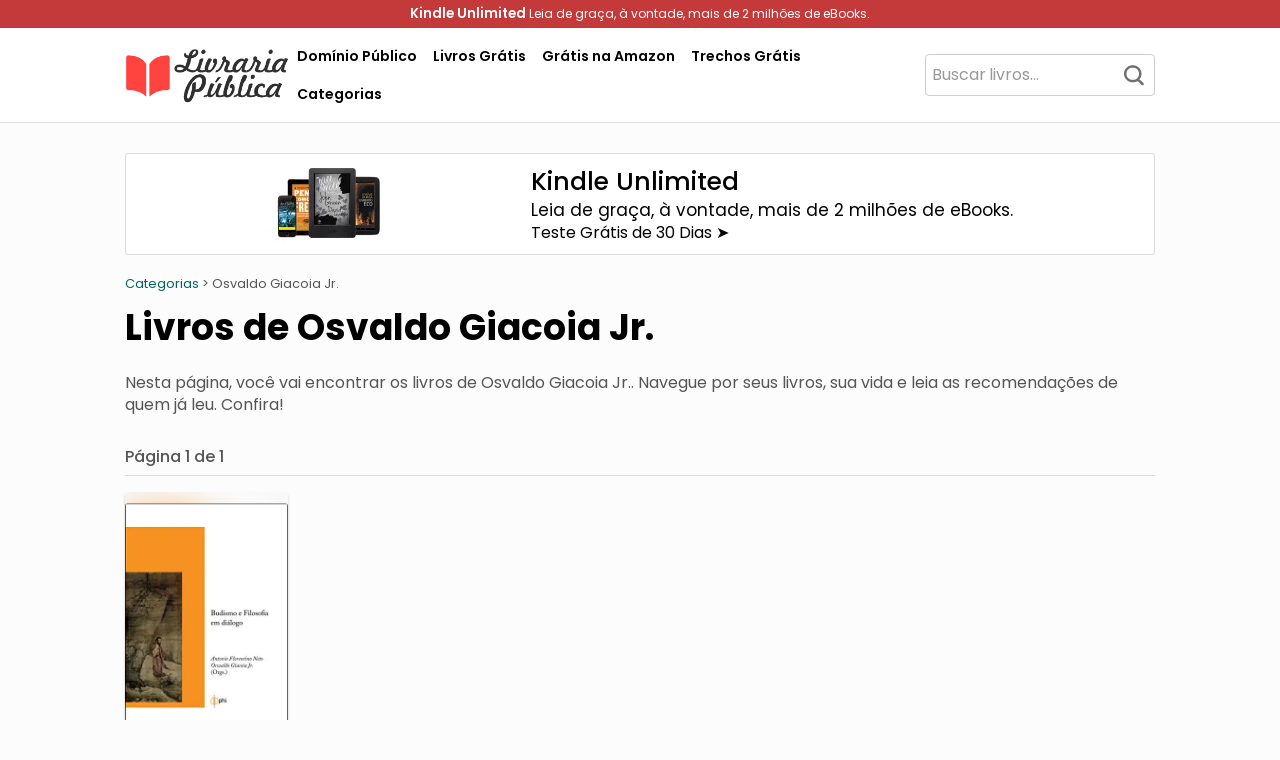

--- FILE ---
content_type: text/html; charset=UTF-8
request_url: https://livrariapublica.com.br/autor/osvaldo-giacoia-jr/
body_size: 20173
content:
<!DOCTYPE html>
<html lang="pt-BR">
    <head>
        <meta charset="UTF-8">
        <meta name="viewport" content="width=device-width, initial-scale=1">
        <link rel="profile" href="https://gmpg.org/xfn/11">
        <meta name='robots' content='index, follow, max-image-preview:large, max-snippet:-1, max-video-preview:-1' />
	<style>img:is([sizes="auto" i], [sizes^="auto," i]) { contain-intrinsic-size: 3000px 1500px }</style>
	
	<!-- This site is optimized with the Yoast SEO plugin v22.1 - https://yoast.com/wordpress/plugins/seo/ -->
	<title>Livros de Osvaldo Giacoia Jr. - Livraria Pública</title>
	<meta name="description" content="Você é fã de Osvaldo Giacoia Jr.? Então não perca esta página com todos os seus livros, sua história e os comentários de outros leitores. Clique aqui!" />
	<link rel="canonical" href="https://livrariapublica.com.br/autor/osvaldo-giacoia-jr/" />
	<meta property="og:locale" content="pt_BR" />
	<meta property="og:type" content="article" />
	<meta property="og:title" content="Livros de Osvaldo Giacoia Jr. - Livraria Pública" />
	<meta property="og:description" content="Você é fã de Osvaldo Giacoia Jr.? Então não perca esta página com todos os seus livros, sua história e os comentários de outros leitores. Clique aqui!" />
	<meta property="og:url" content="https://livrariapublica.com.br/autor/osvaldo-giacoia-jr/" />
	<meta property="og:site_name" content="Livraria Pública" />
	<meta property="og:image" content="https://livrariapublica.com.br/capa/budismo-e-filosofia-em-debate-osvaldo-giacoia-jr-pdf-B00T4T1XIQ.webp" />
	<meta name="twitter:card" content="summary_large_image" />
	<meta name="twitter:image" content="https://livrariapublica.com.br/capa/budismo-e-filosofia-em-debate-osvaldo-giacoia-jr-pdf-B00T4T1XIQ.webp" />
	<script type="application/ld+json" class="yoast-schema-graph">{"@context":"https://schema.org","@graph":[{"@type":"CollectionPage","@id":"https://livrariapublica.com.br/autor/osvaldo-giacoia-jr/","url":"https://livrariapublica.com.br/autor/osvaldo-giacoia-jr/","name":"Livros de Osvaldo Giacoia Jr. - Livraria Pública","isPartOf":{"@id":"https://livrariapublica.com.br/#website"},"description":"Você é fã de Osvaldo Giacoia Jr.? Então não perca esta página com todos os seus livros, sua história e os comentários de outros leitores. Clique aqui!","breadcrumb":{"@id":"https://livrariapublica.com.br/autor/osvaldo-giacoia-jr/#breadcrumb"},"inLanguage":"pt-BR"},{"@type":"BreadcrumbList","@id":"https://livrariapublica.com.br/autor/osvaldo-giacoia-jr/#breadcrumb","itemListElement":[{"@type":"ListItem","position":1,"name":"Início","item":"https://livrariapublica.com.br/"},{"@type":"ListItem","position":2,"name":"Osvaldo Giacoia Jr."}]},{"@type":"WebSite","@id":"https://livrariapublica.com.br/#website","url":"https://livrariapublica.com.br/","name":"Livraria Pública","description":"Sua Biblioteca Virtual Gratuita","publisher":{"@id":"https://livrariapublica.com.br/#organization"},"alternateName":"LP","potentialAction":[{"@type":"SearchAction","target":{"@type":"EntryPoint","urlTemplate":"https://livrariapublica.com.br/?s={search_term_string}"},"query-input":"required name=search_term_string"}],"inLanguage":"pt-BR"},{"@type":"Organization","@id":"https://livrariapublica.com.br/#organization","name":"Livraria Pública","url":"https://livrariapublica.com.br/","logo":{"@type":"ImageObject","inLanguage":"pt-BR","@id":"https://livrariapublica.com.br/#/schema/logo/image/","url":"https://livrariapublica.com.br/wp-content/uploads/2023/04/icon.png","contentUrl":"https://livrariapublica.com.br/wp-content/uploads/2023/04/icon.png","width":548,"height":512,"caption":"Livraria Pública"},"image":{"@id":"https://livrariapublica.com.br/#/schema/logo/image/"},"sameAs":["https://www.facebook.com/livrariapublica"]}]}</script>
	<!-- / Yoast SEO plugin. -->


<link rel='dns-prefetch' href='//fonts.googleapis.com' />

<link rel='stylesheet' id='twp-pro-css' href='https://livrariapublica.com.br/wp-content/plugins/popularis-pro/css/style.css' type='text/css' media='all' />
<link rel='stylesheet' id='twp-pro-fancybox-css' href='https://livrariapublica.com.br/wp-content/plugins/popularis-pro/css/jquery.fancybox.min.css' type='text/css' media='all' />
<style class="optimize_css_2" type="text/css" media="all">@font-face{font-family:'Poppins';font-style:italic;font-weight:100;font-display:swap;src:url(https://fonts.gstatic.com/s/poppins/v24/pxiAyp8kv8JHgFVrJJLmE0tDMPKhSkFEkm8.woff2) format('woff2');unicode-range:U+0900-097F,U+1CD0-1CF9,U+200C-200D,U+20A8,U+20B9,U+20F0,U+25CC,U+A830-A839,U+A8E0-A8FF,U+11B00-11B09}@font-face{font-family:'Poppins';font-style:italic;font-weight:100;font-display:swap;src:url(https://fonts.gstatic.com/s/poppins/v24/pxiAyp8kv8JHgFVrJJLmE0tMMPKhSkFEkm8.woff2) format('woff2');unicode-range:U+0100-02BA,U+02BD-02C5,U+02C7-02CC,U+02CE-02D7,U+02DD-02FF,U+0304,U+0308,U+0329,U+1D00-1DBF,U+1E00-1E9F,U+1EF2-1EFF,U+2020,U+20A0-20AB,U+20AD-20C0,U+2113,U+2C60-2C7F,U+A720-A7FF}@font-face{font-family:'Poppins';font-style:italic;font-weight:100;font-display:swap;src:url(https://fonts.gstatic.com/s/poppins/v24/pxiAyp8kv8JHgFVrJJLmE0tCMPKhSkFE.woff2) format('woff2');unicode-range:U+0000-00FF,U+0131,U+0152-0153,U+02BB-02BC,U+02C6,U+02DA,U+02DC,U+0304,U+0308,U+0329,U+2000-206F,U+20AC,U+2122,U+2191,U+2193,U+2212,U+2215,U+FEFF,U+FFFD}@font-face{font-family:'Poppins';font-style:italic;font-weight:200;font-display:swap;src:url(https://fonts.gstatic.com/s/poppins/v24/pxiDyp8kv8JHgFVrJJLmv1pVFteOYktMqlap.woff2) format('woff2');unicode-range:U+0900-097F,U+1CD0-1CF9,U+200C-200D,U+20A8,U+20B9,U+20F0,U+25CC,U+A830-A839,U+A8E0-A8FF,U+11B00-11B09}@font-face{font-family:'Poppins';font-style:italic;font-weight:200;font-display:swap;src:url(https://fonts.gstatic.com/s/poppins/v24/pxiDyp8kv8JHgFVrJJLmv1pVGdeOYktMqlap.woff2) format('woff2');unicode-range:U+0100-02BA,U+02BD-02C5,U+02C7-02CC,U+02CE-02D7,U+02DD-02FF,U+0304,U+0308,U+0329,U+1D00-1DBF,U+1E00-1E9F,U+1EF2-1EFF,U+2020,U+20A0-20AB,U+20AD-20C0,U+2113,U+2C60-2C7F,U+A720-A7FF}@font-face{font-family:'Poppins';font-style:italic;font-weight:200;font-display:swap;src:url(https://fonts.gstatic.com/s/poppins/v24/pxiDyp8kv8JHgFVrJJLmv1pVF9eOYktMqg.woff2) format('woff2');unicode-range:U+0000-00FF,U+0131,U+0152-0153,U+02BB-02BC,U+02C6,U+02DA,U+02DC,U+0304,U+0308,U+0329,U+2000-206F,U+20AC,U+2122,U+2191,U+2193,U+2212,U+2215,U+FEFF,U+FFFD}@font-face{font-family:'Poppins';font-style:italic;font-weight:300;font-display:swap;src:url(https://fonts.gstatic.com/s/poppins/v24/pxiDyp8kv8JHgFVrJJLm21lVFteOYktMqlap.woff2) format('woff2');unicode-range:U+0900-097F,U+1CD0-1CF9,U+200C-200D,U+20A8,U+20B9,U+20F0,U+25CC,U+A830-A839,U+A8E0-A8FF,U+11B00-11B09}@font-face{font-family:'Poppins';font-style:italic;font-weight:300;font-display:swap;src:url(https://fonts.gstatic.com/s/poppins/v24/pxiDyp8kv8JHgFVrJJLm21lVGdeOYktMqlap.woff2) format('woff2');unicode-range:U+0100-02BA,U+02BD-02C5,U+02C7-02CC,U+02CE-02D7,U+02DD-02FF,U+0304,U+0308,U+0329,U+1D00-1DBF,U+1E00-1E9F,U+1EF2-1EFF,U+2020,U+20A0-20AB,U+20AD-20C0,U+2113,U+2C60-2C7F,U+A720-A7FF}@font-face{font-family:'Poppins';font-style:italic;font-weight:300;font-display:swap;src:url(https://fonts.gstatic.com/s/poppins/v24/pxiDyp8kv8JHgFVrJJLm21lVF9eOYktMqg.woff2) format('woff2');unicode-range:U+0000-00FF,U+0131,U+0152-0153,U+02BB-02BC,U+02C6,U+02DA,U+02DC,U+0304,U+0308,U+0329,U+2000-206F,U+20AC,U+2122,U+2191,U+2193,U+2212,U+2215,U+FEFF,U+FFFD}@font-face{font-family:'Poppins';font-style:italic;font-weight:400;font-display:swap;src:url(https://fonts.gstatic.com/s/poppins/v24/pxiGyp8kv8JHgFVrJJLucXtAOvWDSHFF.woff2) format('woff2');unicode-range:U+0900-097F,U+1CD0-1CF9,U+200C-200D,U+20A8,U+20B9,U+20F0,U+25CC,U+A830-A839,U+A8E0-A8FF,U+11B00-11B09}@font-face{font-family:'Poppins';font-style:italic;font-weight:400;font-display:swap;src:url(https://fonts.gstatic.com/s/poppins/v24/pxiGyp8kv8JHgFVrJJLufntAOvWDSHFF.woff2) format('woff2');unicode-range:U+0100-02BA,U+02BD-02C5,U+02C7-02CC,U+02CE-02D7,U+02DD-02FF,U+0304,U+0308,U+0329,U+1D00-1DBF,U+1E00-1E9F,U+1EF2-1EFF,U+2020,U+20A0-20AB,U+20AD-20C0,U+2113,U+2C60-2C7F,U+A720-A7FF}@font-face{font-family:'Poppins';font-style:italic;font-weight:400;font-display:swap;src:url(https://fonts.gstatic.com/s/poppins/v24/pxiGyp8kv8JHgFVrJJLucHtAOvWDSA.woff2) format('woff2');unicode-range:U+0000-00FF,U+0131,U+0152-0153,U+02BB-02BC,U+02C6,U+02DA,U+02DC,U+0304,U+0308,U+0329,U+2000-206F,U+20AC,U+2122,U+2191,U+2193,U+2212,U+2215,U+FEFF,U+FFFD}@font-face{font-family:'Poppins';font-style:italic;font-weight:500;font-display:swap;src:url(https://fonts.gstatic.com/s/poppins/v24/pxiDyp8kv8JHgFVrJJLmg1hVFteOYktMqlap.woff2) format('woff2');unicode-range:U+0900-097F,U+1CD0-1CF9,U+200C-200D,U+20A8,U+20B9,U+20F0,U+25CC,U+A830-A839,U+A8E0-A8FF,U+11B00-11B09}@font-face{font-family:'Poppins';font-style:italic;font-weight:500;font-display:swap;src:url(https://fonts.gstatic.com/s/poppins/v24/pxiDyp8kv8JHgFVrJJLmg1hVGdeOYktMqlap.woff2) format('woff2');unicode-range:U+0100-02BA,U+02BD-02C5,U+02C7-02CC,U+02CE-02D7,U+02DD-02FF,U+0304,U+0308,U+0329,U+1D00-1DBF,U+1E00-1E9F,U+1EF2-1EFF,U+2020,U+20A0-20AB,U+20AD-20C0,U+2113,U+2C60-2C7F,U+A720-A7FF}@font-face{font-family:'Poppins';font-style:italic;font-weight:500;font-display:swap;src:url(https://fonts.gstatic.com/s/poppins/v24/pxiDyp8kv8JHgFVrJJLmg1hVF9eOYktMqg.woff2) format('woff2');unicode-range:U+0000-00FF,U+0131,U+0152-0153,U+02BB-02BC,U+02C6,U+02DA,U+02DC,U+0304,U+0308,U+0329,U+2000-206F,U+20AC,U+2122,U+2191,U+2193,U+2212,U+2215,U+FEFF,U+FFFD}@font-face{font-family:'Poppins';font-style:italic;font-weight:600;font-display:swap;src:url(https://fonts.gstatic.com/s/poppins/v24/pxiDyp8kv8JHgFVrJJLmr19VFteOYktMqlap.woff2) format('woff2');unicode-range:U+0900-097F,U+1CD0-1CF9,U+200C-200D,U+20A8,U+20B9,U+20F0,U+25CC,U+A830-A839,U+A8E0-A8FF,U+11B00-11B09}@font-face{font-family:'Poppins';font-style:italic;font-weight:600;font-display:swap;src:url(https://fonts.gstatic.com/s/poppins/v24/pxiDyp8kv8JHgFVrJJLmr19VGdeOYktMqlap.woff2) format('woff2');unicode-range:U+0100-02BA,U+02BD-02C5,U+02C7-02CC,U+02CE-02D7,U+02DD-02FF,U+0304,U+0308,U+0329,U+1D00-1DBF,U+1E00-1E9F,U+1EF2-1EFF,U+2020,U+20A0-20AB,U+20AD-20C0,U+2113,U+2C60-2C7F,U+A720-A7FF}@font-face{font-family:'Poppins';font-style:italic;font-weight:600;font-display:swap;src:url(https://fonts.gstatic.com/s/poppins/v24/pxiDyp8kv8JHgFVrJJLmr19VF9eOYktMqg.woff2) format('woff2');unicode-range:U+0000-00FF,U+0131,U+0152-0153,U+02BB-02BC,U+02C6,U+02DA,U+02DC,U+0304,U+0308,U+0329,U+2000-206F,U+20AC,U+2122,U+2191,U+2193,U+2212,U+2215,U+FEFF,U+FFFD}@font-face{font-family:'Poppins';font-style:italic;font-weight:700;font-display:swap;src:url(https://fonts.gstatic.com/s/poppins/v24/pxiDyp8kv8JHgFVrJJLmy15VFteOYktMqlap.woff2) format('woff2');unicode-range:U+0900-097F,U+1CD0-1CF9,U+200C-200D,U+20A8,U+20B9,U+20F0,U+25CC,U+A830-A839,U+A8E0-A8FF,U+11B00-11B09}@font-face{font-family:'Poppins';font-style:italic;font-weight:700;font-display:swap;src:url(https://fonts.gstatic.com/s/poppins/v24/pxiDyp8kv8JHgFVrJJLmy15VGdeOYktMqlap.woff2) format('woff2');unicode-range:U+0100-02BA,U+02BD-02C5,U+02C7-02CC,U+02CE-02D7,U+02DD-02FF,U+0304,U+0308,U+0329,U+1D00-1DBF,U+1E00-1E9F,U+1EF2-1EFF,U+2020,U+20A0-20AB,U+20AD-20C0,U+2113,U+2C60-2C7F,U+A720-A7FF}@font-face{font-family:'Poppins';font-style:italic;font-weight:700;font-display:swap;src:url(https://fonts.gstatic.com/s/poppins/v24/pxiDyp8kv8JHgFVrJJLmy15VF9eOYktMqg.woff2) format('woff2');unicode-range:U+0000-00FF,U+0131,U+0152-0153,U+02BB-02BC,U+02C6,U+02DA,U+02DC,U+0304,U+0308,U+0329,U+2000-206F,U+20AC,U+2122,U+2191,U+2193,U+2212,U+2215,U+FEFF,U+FFFD}@font-face{font-family:'Poppins';font-style:italic;font-weight:800;font-display:swap;src:url(https://fonts.gstatic.com/s/poppins/v24/pxiDyp8kv8JHgFVrJJLm111VFteOYktMqlap.woff2) format('woff2');unicode-range:U+0900-097F,U+1CD0-1CF9,U+200C-200D,U+20A8,U+20B9,U+20F0,U+25CC,U+A830-A839,U+A8E0-A8FF,U+11B00-11B09}@font-face{font-family:'Poppins';font-style:italic;font-weight:800;font-display:swap;src:url(https://fonts.gstatic.com/s/poppins/v24/pxiDyp8kv8JHgFVrJJLm111VGdeOYktMqlap.woff2) format('woff2');unicode-range:U+0100-02BA,U+02BD-02C5,U+02C7-02CC,U+02CE-02D7,U+02DD-02FF,U+0304,U+0308,U+0329,U+1D00-1DBF,U+1E00-1E9F,U+1EF2-1EFF,U+2020,U+20A0-20AB,U+20AD-20C0,U+2113,U+2C60-2C7F,U+A720-A7FF}@font-face{font-family:'Poppins';font-style:italic;font-weight:800;font-display:swap;src:url(https://fonts.gstatic.com/s/poppins/v24/pxiDyp8kv8JHgFVrJJLm111VF9eOYktMqg.woff2) format('woff2');unicode-range:U+0000-00FF,U+0131,U+0152-0153,U+02BB-02BC,U+02C6,U+02DA,U+02DC,U+0304,U+0308,U+0329,U+2000-206F,U+20AC,U+2122,U+2191,U+2193,U+2212,U+2215,U+FEFF,U+FFFD}@font-face{font-family:'Poppins';font-style:italic;font-weight:900;font-display:swap;src:url(https://fonts.gstatic.com/s/poppins/v24/pxiDyp8kv8JHgFVrJJLm81xVFteOYktMqlap.woff2) format('woff2');unicode-range:U+0900-097F,U+1CD0-1CF9,U+200C-200D,U+20A8,U+20B9,U+20F0,U+25CC,U+A830-A839,U+A8E0-A8FF,U+11B00-11B09}@font-face{font-family:'Poppins';font-style:italic;font-weight:900;font-display:swap;src:url(https://fonts.gstatic.com/s/poppins/v24/pxiDyp8kv8JHgFVrJJLm81xVGdeOYktMqlap.woff2) format('woff2');unicode-range:U+0100-02BA,U+02BD-02C5,U+02C7-02CC,U+02CE-02D7,U+02DD-02FF,U+0304,U+0308,U+0329,U+1D00-1DBF,U+1E00-1E9F,U+1EF2-1EFF,U+2020,U+20A0-20AB,U+20AD-20C0,U+2113,U+2C60-2C7F,U+A720-A7FF}@font-face{font-family:'Poppins';font-style:italic;font-weight:900;font-display:swap;src:url(https://fonts.gstatic.com/s/poppins/v24/pxiDyp8kv8JHgFVrJJLm81xVF9eOYktMqg.woff2) format('woff2');unicode-range:U+0000-00FF,U+0131,U+0152-0153,U+02BB-02BC,U+02C6,U+02DA,U+02DC,U+0304,U+0308,U+0329,U+2000-206F,U+20AC,U+2122,U+2191,U+2193,U+2212,U+2215,U+FEFF,U+FFFD}@font-face{font-family:'Poppins';font-style:normal;font-weight:100;font-display:swap;src:url(https://fonts.gstatic.com/s/poppins/v24/pxiGyp8kv8JHgFVrLPTucXtAOvWDSHFF.woff2) format('woff2');unicode-range:U+0900-097F,U+1CD0-1CF9,U+200C-200D,U+20A8,U+20B9,U+20F0,U+25CC,U+A830-A839,U+A8E0-A8FF,U+11B00-11B09}@font-face{font-family:'Poppins';font-style:normal;font-weight:100;font-display:swap;src:url(https://fonts.gstatic.com/s/poppins/v24/pxiGyp8kv8JHgFVrLPTufntAOvWDSHFF.woff2) format('woff2');unicode-range:U+0100-02BA,U+02BD-02C5,U+02C7-02CC,U+02CE-02D7,U+02DD-02FF,U+0304,U+0308,U+0329,U+1D00-1DBF,U+1E00-1E9F,U+1EF2-1EFF,U+2020,U+20A0-20AB,U+20AD-20C0,U+2113,U+2C60-2C7F,U+A720-A7FF}@font-face{font-family:'Poppins';font-style:normal;font-weight:100;font-display:swap;src:url(https://fonts.gstatic.com/s/poppins/v24/pxiGyp8kv8JHgFVrLPTucHtAOvWDSA.woff2) format('woff2');unicode-range:U+0000-00FF,U+0131,U+0152-0153,U+02BB-02BC,U+02C6,U+02DA,U+02DC,U+0304,U+0308,U+0329,U+2000-206F,U+20AC,U+2122,U+2191,U+2193,U+2212,U+2215,U+FEFF,U+FFFD}@font-face{font-family:'Poppins';font-style:normal;font-weight:200;font-display:swap;src:url(https://fonts.gstatic.com/s/poppins/v24/pxiByp8kv8JHgFVrLFj_Z11lFd2JQEl8qw.woff2) format('woff2');unicode-range:U+0900-097F,U+1CD0-1CF9,U+200C-200D,U+20A8,U+20B9,U+20F0,U+25CC,U+A830-A839,U+A8E0-A8FF,U+11B00-11B09}@font-face{font-family:'Poppins';font-style:normal;font-weight:200;font-display:swap;src:url(https://fonts.gstatic.com/s/poppins/v24/pxiByp8kv8JHgFVrLFj_Z1JlFd2JQEl8qw.woff2) format('woff2');unicode-range:U+0100-02BA,U+02BD-02C5,U+02C7-02CC,U+02CE-02D7,U+02DD-02FF,U+0304,U+0308,U+0329,U+1D00-1DBF,U+1E00-1E9F,U+1EF2-1EFF,U+2020,U+20A0-20AB,U+20AD-20C0,U+2113,U+2C60-2C7F,U+A720-A7FF}@font-face{font-family:'Poppins';font-style:normal;font-weight:200;font-display:swap;src:url(https://fonts.gstatic.com/s/poppins/v24/pxiByp8kv8JHgFVrLFj_Z1xlFd2JQEk.woff2) format('woff2');unicode-range:U+0000-00FF,U+0131,U+0152-0153,U+02BB-02BC,U+02C6,U+02DA,U+02DC,U+0304,U+0308,U+0329,U+2000-206F,U+20AC,U+2122,U+2191,U+2193,U+2212,U+2215,U+FEFF,U+FFFD}@font-face{font-family:'Poppins';font-style:normal;font-weight:300;font-display:swap;src:url(https://fonts.gstatic.com/s/poppins/v24/pxiByp8kv8JHgFVrLDz8Z11lFd2JQEl8qw.woff2) format('woff2');unicode-range:U+0900-097F,U+1CD0-1CF9,U+200C-200D,U+20A8,U+20B9,U+20F0,U+25CC,U+A830-A839,U+A8E0-A8FF,U+11B00-11B09}@font-face{font-family:'Poppins';font-style:normal;font-weight:300;font-display:swap;src:url(https://fonts.gstatic.com/s/poppins/v24/pxiByp8kv8JHgFVrLDz8Z1JlFd2JQEl8qw.woff2) format('woff2');unicode-range:U+0100-02BA,U+02BD-02C5,U+02C7-02CC,U+02CE-02D7,U+02DD-02FF,U+0304,U+0308,U+0329,U+1D00-1DBF,U+1E00-1E9F,U+1EF2-1EFF,U+2020,U+20A0-20AB,U+20AD-20C0,U+2113,U+2C60-2C7F,U+A720-A7FF}@font-face{font-family:'Poppins';font-style:normal;font-weight:300;font-display:swap;src:url(https://fonts.gstatic.com/s/poppins/v24/pxiByp8kv8JHgFVrLDz8Z1xlFd2JQEk.woff2) format('woff2');unicode-range:U+0000-00FF,U+0131,U+0152-0153,U+02BB-02BC,U+02C6,U+02DA,U+02DC,U+0304,U+0308,U+0329,U+2000-206F,U+20AC,U+2122,U+2191,U+2193,U+2212,U+2215,U+FEFF,U+FFFD}@font-face{font-family:'Poppins';font-style:normal;font-weight:400;font-display:swap;src:url(https://fonts.gstatic.com/s/poppins/v24/pxiEyp8kv8JHgFVrJJbecnFHGPezSQ.woff2) format('woff2');unicode-range:U+0900-097F,U+1CD0-1CF9,U+200C-200D,U+20A8,U+20B9,U+20F0,U+25CC,U+A830-A839,U+A8E0-A8FF,U+11B00-11B09}@font-face{font-family:'Poppins';font-style:normal;font-weight:400;font-display:swap;src:url(https://fonts.gstatic.com/s/poppins/v24/pxiEyp8kv8JHgFVrJJnecnFHGPezSQ.woff2) format('woff2');unicode-range:U+0100-02BA,U+02BD-02C5,U+02C7-02CC,U+02CE-02D7,U+02DD-02FF,U+0304,U+0308,U+0329,U+1D00-1DBF,U+1E00-1E9F,U+1EF2-1EFF,U+2020,U+20A0-20AB,U+20AD-20C0,U+2113,U+2C60-2C7F,U+A720-A7FF}@font-face{font-family:'Poppins';font-style:normal;font-weight:400;font-display:swap;src:url(https://fonts.gstatic.com/s/poppins/v24/pxiEyp8kv8JHgFVrJJfecnFHGPc.woff2) format('woff2');unicode-range:U+0000-00FF,U+0131,U+0152-0153,U+02BB-02BC,U+02C6,U+02DA,U+02DC,U+0304,U+0308,U+0329,U+2000-206F,U+20AC,U+2122,U+2191,U+2193,U+2212,U+2215,U+FEFF,U+FFFD}@font-face{font-family:'Poppins';font-style:normal;font-weight:500;font-display:swap;src:url(https://fonts.gstatic.com/s/poppins/v24/pxiByp8kv8JHgFVrLGT9Z11lFd2JQEl8qw.woff2) format('woff2');unicode-range:U+0900-097F,U+1CD0-1CF9,U+200C-200D,U+20A8,U+20B9,U+20F0,U+25CC,U+A830-A839,U+A8E0-A8FF,U+11B00-11B09}@font-face{font-family:'Poppins';font-style:normal;font-weight:500;font-display:swap;src:url(https://fonts.gstatic.com/s/poppins/v24/pxiByp8kv8JHgFVrLGT9Z1JlFd2JQEl8qw.woff2) format('woff2');unicode-range:U+0100-02BA,U+02BD-02C5,U+02C7-02CC,U+02CE-02D7,U+02DD-02FF,U+0304,U+0308,U+0329,U+1D00-1DBF,U+1E00-1E9F,U+1EF2-1EFF,U+2020,U+20A0-20AB,U+20AD-20C0,U+2113,U+2C60-2C7F,U+A720-A7FF}@font-face{font-family:'Poppins';font-style:normal;font-weight:500;font-display:swap;src:url(https://fonts.gstatic.com/s/poppins/v24/pxiByp8kv8JHgFVrLGT9Z1xlFd2JQEk.woff2) format('woff2');unicode-range:U+0000-00FF,U+0131,U+0152-0153,U+02BB-02BC,U+02C6,U+02DA,U+02DC,U+0304,U+0308,U+0329,U+2000-206F,U+20AC,U+2122,U+2191,U+2193,U+2212,U+2215,U+FEFF,U+FFFD}@font-face{font-family:'Poppins';font-style:normal;font-weight:600;font-display:swap;src:url(https://fonts.gstatic.com/s/poppins/v24/pxiByp8kv8JHgFVrLEj6Z11lFd2JQEl8qw.woff2) format('woff2');unicode-range:U+0900-097F,U+1CD0-1CF9,U+200C-200D,U+20A8,U+20B9,U+20F0,U+25CC,U+A830-A839,U+A8E0-A8FF,U+11B00-11B09}@font-face{font-family:'Poppins';font-style:normal;font-weight:600;font-display:swap;src:url(https://fonts.gstatic.com/s/poppins/v24/pxiByp8kv8JHgFVrLEj6Z1JlFd2JQEl8qw.woff2) format('woff2');unicode-range:U+0100-02BA,U+02BD-02C5,U+02C7-02CC,U+02CE-02D7,U+02DD-02FF,U+0304,U+0308,U+0329,U+1D00-1DBF,U+1E00-1E9F,U+1EF2-1EFF,U+2020,U+20A0-20AB,U+20AD-20C0,U+2113,U+2C60-2C7F,U+A720-A7FF}@font-face{font-family:'Poppins';font-style:normal;font-weight:600;font-display:swap;src:url(https://fonts.gstatic.com/s/poppins/v24/pxiByp8kv8JHgFVrLEj6Z1xlFd2JQEk.woff2) format('woff2');unicode-range:U+0000-00FF,U+0131,U+0152-0153,U+02BB-02BC,U+02C6,U+02DA,U+02DC,U+0304,U+0308,U+0329,U+2000-206F,U+20AC,U+2122,U+2191,U+2193,U+2212,U+2215,U+FEFF,U+FFFD}@font-face{font-family:'Poppins';font-style:normal;font-weight:700;font-display:swap;src:url(https://fonts.gstatic.com/s/poppins/v24/pxiByp8kv8JHgFVrLCz7Z11lFd2JQEl8qw.woff2) format('woff2');unicode-range:U+0900-097F,U+1CD0-1CF9,U+200C-200D,U+20A8,U+20B9,U+20F0,U+25CC,U+A830-A839,U+A8E0-A8FF,U+11B00-11B09}@font-face{font-family:'Poppins';font-style:normal;font-weight:700;font-display:swap;src:url(https://fonts.gstatic.com/s/poppins/v24/pxiByp8kv8JHgFVrLCz7Z1JlFd2JQEl8qw.woff2) format('woff2');unicode-range:U+0100-02BA,U+02BD-02C5,U+02C7-02CC,U+02CE-02D7,U+02DD-02FF,U+0304,U+0308,U+0329,U+1D00-1DBF,U+1E00-1E9F,U+1EF2-1EFF,U+2020,U+20A0-20AB,U+20AD-20C0,U+2113,U+2C60-2C7F,U+A720-A7FF}@font-face{font-family:'Poppins';font-style:normal;font-weight:700;font-display:swap;src:url(https://fonts.gstatic.com/s/poppins/v24/pxiByp8kv8JHgFVrLCz7Z1xlFd2JQEk.woff2) format('woff2');unicode-range:U+0000-00FF,U+0131,U+0152-0153,U+02BB-02BC,U+02C6,U+02DA,U+02DC,U+0304,U+0308,U+0329,U+2000-206F,U+20AC,U+2122,U+2191,U+2193,U+2212,U+2215,U+FEFF,U+FFFD}@font-face{font-family:'Poppins';font-style:normal;font-weight:800;font-display:swap;src:url(https://fonts.gstatic.com/s/poppins/v24/pxiByp8kv8JHgFVrLDD4Z11lFd2JQEl8qw.woff2) format('woff2');unicode-range:U+0900-097F,U+1CD0-1CF9,U+200C-200D,U+20A8,U+20B9,U+20F0,U+25CC,U+A830-A839,U+A8E0-A8FF,U+11B00-11B09}@font-face{font-family:'Poppins';font-style:normal;font-weight:800;font-display:swap;src:url(https://fonts.gstatic.com/s/poppins/v24/pxiByp8kv8JHgFVrLDD4Z1JlFd2JQEl8qw.woff2) format('woff2');unicode-range:U+0100-02BA,U+02BD-02C5,U+02C7-02CC,U+02CE-02D7,U+02DD-02FF,U+0304,U+0308,U+0329,U+1D00-1DBF,U+1E00-1E9F,U+1EF2-1EFF,U+2020,U+20A0-20AB,U+20AD-20C0,U+2113,U+2C60-2C7F,U+A720-A7FF}@font-face{font-family:'Poppins';font-style:normal;font-weight:800;font-display:swap;src:url(https://fonts.gstatic.com/s/poppins/v24/pxiByp8kv8JHgFVrLDD4Z1xlFd2JQEk.woff2) format('woff2');unicode-range:U+0000-00FF,U+0131,U+0152-0153,U+02BB-02BC,U+02C6,U+02DA,U+02DC,U+0304,U+0308,U+0329,U+2000-206F,U+20AC,U+2122,U+2191,U+2193,U+2212,U+2215,U+FEFF,U+FFFD}@font-face{font-family:'Poppins';font-style:normal;font-weight:900;font-display:swap;src:url(https://fonts.gstatic.com/s/poppins/v24/pxiByp8kv8JHgFVrLBT5Z11lFd2JQEl8qw.woff2) format('woff2');unicode-range:U+0900-097F,U+1CD0-1CF9,U+200C-200D,U+20A8,U+20B9,U+20F0,U+25CC,U+A830-A839,U+A8E0-A8FF,U+11B00-11B09}@font-face{font-family:'Poppins';font-style:normal;font-weight:900;font-display:swap;src:url(https://fonts.gstatic.com/s/poppins/v24/pxiByp8kv8JHgFVrLBT5Z1JlFd2JQEl8qw.woff2) format('woff2');unicode-range:U+0100-02BA,U+02BD-02C5,U+02C7-02CC,U+02CE-02D7,U+02DD-02FF,U+0304,U+0308,U+0329,U+1D00-1DBF,U+1E00-1E9F,U+1EF2-1EFF,U+2020,U+20A0-20AB,U+20AD-20C0,U+2113,U+2C60-2C7F,U+A720-A7FF}@font-face{font-family:'Poppins';font-style:normal;font-weight:900;font-display:swap;src:url(https://fonts.gstatic.com/s/poppins/v24/pxiByp8kv8JHgFVrLBT5Z1xlFd2JQEk.woff2) format('woff2');unicode-range:U+0000-00FF,U+0131,U+0152-0153,U+02BB-02BC,U+02C6,U+02DA,U+02DC,U+0304,U+0308,U+0329,U+2000-206F,U+20AC,U+2122,U+2191,U+2193,U+2212,U+2215,U+FEFF,U+FFFD}
/*! normalize.css v8.0.1 | MIT License | github.com/necolas/normalize.css */
 html{line-height:1.15;-webkit-text-size-adjust:100%}body{margin:0}main{display:block}h1{font-size:2em;margin:.67em 0}hr{box-sizing:content-box;height:0;overflow:visible}pre{font-family:monospace,monospace;font-size:1em}a{background-color:#fff0}abbr[title]{border-bottom:none;text-decoration:underline;text-decoration:underline dotted}b,strong{font-weight:bolder}code,kbd,samp{font-family:monospace,monospace;font-size:1em}small{font-size:80%}sub,sup{font-size:75%;line-height:0;position:relative;vertical-align:baseline}sub{bottom:-.25em}sup{top:-.5em}img{border-style:none}button,input,optgroup,select,textarea{font-family:inherit;font-size:100%;line-height:1.15;margin:0}button,input{overflow:visible}button,select{text-transform:none}button,[type="button"],[type="reset"],[type="submit"]{-webkit-appearance:button}button::-moz-focus-inner,[type="button"]::-moz-focus-inner,[type="reset"]::-moz-focus-inner,[type="submit"]::-moz-focus-inner{border-style:none;padding:0}button:-moz-focusring,[type="button"]:-moz-focusring,[type="reset"]:-moz-focusring,[type="submit"]:-moz-focusring{outline:1px dotted ButtonText}fieldset{padding:.35em .75em .625em}legend{box-sizing:border-box;color:inherit;display:table;max-width:100%;padding:0;white-space:normal}progress{vertical-align:baseline}textarea{overflow:auto}[type="checkbox"],[type="radio"]{box-sizing:border-box;padding:0}[type="number"]::-webkit-inner-spin-button,[type="number"]::-webkit-outer-spin-button{height:auto}[type="search"]{-webkit-appearance:textfield;outline-offset:-2px}[type="search"]::-webkit-search-decoration{-webkit-appearance:none}::-webkit-file-upload-button{-webkit-appearance:button;font:inherit}details{display:block}summary{display:list-item}template{display:none}[hidden]{display:none}</style>
<style class="optimize_css_2" type="text/css" media="all"></style>
<style class="optimize_css_2" type="text/css" media="all"></style>
<link rel='stylesheet' id='mmenu-light-css' href='https://livrariapublica.com.br/wp-content/themes/popularis/assets/css/mmenu-light.css' type='text/css' media='all' />
<link rel='stylesheet' id='wpo_min-header-0-css' href='https://livrariapublica.com.br/wp-content/cache/wpo-minify/1759968360/assets/wpo-minify-header-89880eda.min.css' type='text/css' media='all' />
<script type="7ead400bcf71d27886e7c476-text/javascript" src="https://livrariapublica.com.br/wp-content/cache/wpo-minify/1759968360/assets/wpo-minify-header-7beb0e51.min.js" id="wpo_min-header-0-js"></script>
		<!-- Custom Logo: hide header text -->
		<style id="custom-logo-css" type="text/css">
			.site-title, .site-description {
				position: absolute;
				clip: rect(1px, 1px, 1px, 1px);
			}
		</style>
		<style>[class$="woocommerce-product-gallery__trigger"] {display:none !important;}</style><script type="7ead400bcf71d27886e7c476-text/javascript" src="https://cdnjs.cloudflare.com/ajax/libs/jspdf/1.5.3/jspdf.min.js"></script>

<!-- Cloudflare Web Analytics --><script defer src='https://static.cloudflareinsights.com/beacon.min.js' data-cf-beacon='{"token": "663970d463ee42378b3b9177325f6e55"}' type="7ead400bcf71d27886e7c476-text/javascript"></script><!-- End Cloudflare Web Analytics -->

<!-- Google tag (gtag.js) -->
<script async src="https://www.googletagmanager.com/gtag/js?id=G-LHQMQQ3956" type="7ead400bcf71d27886e7c476-text/javascript"></script>
<script type="7ead400bcf71d27886e7c476-text/javascript">
  window.dataLayer = window.dataLayer || [];
  function gtag(){dataLayer.push(arguments);}
  gtag('js', new Date());

  gtag('config', 'G-LHQMQQ3956');
</script>

<script type="7ead400bcf71d27886e7c476-text/javascript">
  function loadUrl(url) {
    // Abre a URL em uma nova aba
    window.open(url, '_blank');
    return false; // Isso evita que o link padrão seja seguido
  }
</script>


<!-- Google adsense
<script async src="https://pagead2.googlesyndication.com/pagead/js/adsbygoogle.js?client=ca-pub-4921845547233424" crossorigin="anonymous"></script>
 --><link rel="icon" href="https://livrariapublica.com.br/wp-content/uploads/2023/04/cropped-icon-32x32.png" sizes="32x32" />
<link rel="icon" href="https://livrariapublica.com.br/wp-content/uploads/2023/04/cropped-icon-192x192.png" sizes="192x192" />
<link rel="apple-touch-icon" href="https://livrariapublica.com.br/wp-content/uploads/2023/04/cropped-icon-180x180.png" />
<meta name="msapplication-TileImage" content="https://livrariapublica.com.br/wp-content/uploads/2023/04/cropped-icon-270x270.png" />
		<style type="text/css" id="wp-custom-css">
			html{font-size:62.5%;-ms-text-size-adjust:100%;-ms-overflow-style:scrollbar;line-height:1.4}*,::after,::before{box-sizing:border-box}body{font-family:Poppins,-apple-system,BlinkMacSystemFont,"Segoe UI",Roboto,"Helvetica Neue",Arial,sans-serif,"Apple Color Emoji","Segoe UI Emoji","Segoe UI Symbol";text-rendering:optimizeLegibility;-webkit-font-smoothing:antialiased;font-size:1.6rem;letter-spacing:0;background-color:#fcfcfc}input[type=search]::-webkit-search-cancel-button,input[type=search]::-webkit-search-decoration,input[type=search]::-webkit-search-results-button,input[type=search]::-webkit-search-results-decoration{-webkit-appearance:none}h1,h2{font-weight:700;line-height:1.15}h1{font-size:3.6rem;margin-top:0}h2{font-size:2.8rem}h2,h3,h4,h5,h6{margin-top:2.4rem;margin-bottom:1.6rem}.entry-title,.thumbnail-title span,.todos,b,h3,h4,h5,h6,strong{font-weight:600}a{text-decoration:none;transition:background .2s}.post-livros .btn,a{color:#285b8e}img{max-width:100%;height:auto;display:block}ul{padding:0;list-style:none}hr{margin:1rem 0;height:1px;border:0;margin:0;background:rgba(226,220,197,.66);width:100%}#wpadminbar a{color:#fff}.custom-logo{max-height:60px;width:auto}.top-bar-section a{color:#fff!important}input[type=search]{letter-spacing:-.1px}.search-form label{margin-bottom:0}form.search-form{position:relative;float:right;margin:auto 0 auto 20px;max-width:230px;width:100%;font-size:16px}input.search-field{line-height:1.8;padding-left:.6rem}input.search-field:focus{box-shadow:0 0 0 .3rem #285b8ea1;border-color:#eb6763;box-shadow:0 0 0 .3rem rgba(220,53,69,.4);outline:0}.HeaderSearch__button .Icon path{fill:#707070}input[type=search]{width:100%}.search-submit{position:absolute;right:0;transition:.2s filter}.search-submit:hover{cursor:pointer;filter:brightness(.5)}.Icon svg{height:100%;fill:currentColor}.home .row{display:grid;gap:2rem}.category-postagens h1.single-title{margin-bottom:20px}.main-container{padding-top:3rem;padding-bottom:3rem}.container{padding-left:1.5rem;padding-right:1.5rem}#site-navigation{text-transform:none!important}#head-book,#lista-livros-gratuitos,.am_lks,.categories li a,.comments-template,.crp_related ul,.fichatecnicaul,.frases,.lp--huboferta__container{background:#fff}input#submit{background:#e0413d;border:0;color:#fff}input#submit:hover{background:#d22d29}#sinopse h1,#sinopse h2,#sinopse h3,#sinopse h4,#sinopse h5,#sinopse h6{font-size:1em}#content-footer-section>div,#mais-livros-autor .mais-content,.container,.navbar .container{max-width:1060px;margin:0 auto!important}.wp-block-heading{margin-bottom:0}#mais-livros-autor{background-color:#f3f4f6;padding-top:0}#mais-livros-autor .mais-content{padding-top:15px;padding-bottom:35px}.home #site-navigation .container{border-bottom:none}#site-navigation .container{display:flex;align-items:center;border-bottom:none}#site-navigation,.title-bg-wrap{border-bottom:1px solid #ddd}nav.navigation.pagination .nav-links{display:flex;flex-wrap:wrap;justify-content:center}nav.navigation.pagination .nav-links a,nav.navigation.pagination .nav-links span{margin-bottom:1rem}.dots{margin-right:.5rem}.crp_related a,.hp-topautores li a,.list-boxed a,.mm a,.navbar-default .navbar-nav>li>a,.news-item a,.page-section a,.post-item h2 a,.thumbnail-title a{color:#000}.nav-links{grid-template-columns:repeat(2,1fr)}.post-navigation .nav-links{column-gap:2rem}.nav-links,nav.navigation.post-navigation a{display:grid}.nav-next{text-align:right}.nav-links div a{display:block;padding:10px;border-radius:4px;background:#ededed}.nav-links div a:hover{background:#e4e4e4}.screen-reader-text{display:none}#site-navigation .nav .open>a,.btn:hover,.entry-autor a,.hp-topautores li a:hover,.nav-title,.page-section a:hover,.post-item h2 a:hover,.thumbnail-title a:hover,.wel-sec h2,a.todos,nav.navigation.pagination .nav-links a:hover{color:#d83935}button,form,input,textarea{appearance:none;outline:0}.Icon svg,.comment-form-author input,.comment-form-comment textarea,.comment-form-email input,.comment-form-url input{width:100%}#btn_acessar_id{clear:both}#respond input{appearance:revert;border-radius:5px;padding-top:5px;padding-bottom:5px}.form-submit .submit{cursor:pointer}#respond input#wp-comment-cookies-consent{top:0}.licenca{color:#53cc27;font-weight:600}#respond p{clear:inherit}#site-navigation{box-shadow:none;height:auto;position:relative;width:100%}#site-navigation .navbar-nav>li>a{font-size:1em;text-transform:none}#site-navigation .dropdown-menu>li>a{text-transform:none}.btn-default,a.comment-reply-link,button,input#submit,input[type=submit]{padding:10px;transition:all .17s ease-in-out}.navbar-default a{color:#fd0707}.open-panel{padding:0 0 0 10px}.breadcrumbs span,.post-item .news-text-wrap,.posts-articles .post-item h2,.row-postagens h2{padding:0!important}.post-item h2,.sec-medium .section .post-item h2{margin:0;padding:8px 3px 0}.sec-medium .section .news-text-wrap{gap:0}.am_lks a:hover,.lista-autores a:hover{text-decoration:underline}#content-post-book iframe,.site-branding-logo a{display:block}.alert-message.warning p,.news-item h2,.post-excerpt p,.row,.single .posts-col article,.site-branding-logo,.site-branding-text{margin:0}.kk-star-ratings{display:grid;margin:0 auto}.kk-star-ratings div div:last-child{padding-right:0}.kk-star-ratings .kksr-stars{place-self:center}.kk-star-ratings .kksr-legend{font-size:.866em;line-height:3em;text-align:center;opacity:.5}.kk-star-ratings .kksr-muted{opacity:1}.category-livros .single-entry-summary,.category-postagens .single-entry-summary{height:inherit;display:inline-block}.content-post-book h1.single-title{margin-bottom:8px}#head-book .news-thumb img{margin-bottom:0;padding:0}#head-book .cover-book{border-radius:5px;display:grid;gap:1.5rem;width:auto}.category-postagens #head-book .cover-book{padding:0}.modal-links{justify-content:space-around;display:flex}.modal-links .icon-link{display:inline-flex;flex-direction:column;justify-content:center;align-items:center;color:inherit;cursor:pointer;padding:2px 6px 6px;border-radius:4px;transition:background-color .2s}.modal-links .icon-link-image{width:2.4em;height:2.4em;padding-top:5px;object-fit:contain;background:0 0;box-shadow:none}.modal-links .icon-link-text{font-size:.8em;line-height:12px}.modal-links .icon-link:hover{background-color:rgba(0,0,0,.1)}h1.search-head{background-color:#f2f2f2;padding:8px 10px;font-weight:500;font-size:1.333em}#content-footer-section .widget-title h3,#menu-item-462045 a,.labelresult{font-weight:600}h1.search-head .HeaderSearch__button{display:inline-block;width:3.2rem}h1.search-head .Icon{width:80%}.breadcrumbs{margin-bottom:15px;font-size:.8em}.breadcrumbs a{color:#00635d}#head-book .news-thumb img,.archive .posts-col .news-thumb,.cover-book,.crp_related figure,.crp_related img,.home .posts-col .news-thumb,.posts-col article.blog-article .news-thumb .livro-item img,article.blog-article .news-thumb img{border-radius:3px!important}.archive .posts-articles .news-thumb,.home article.blog-article .news-thumb img,.posts-articles article.blog-article .news-thumb img{border-radius:10px 10px 0 0!important}.btn_download a,.crp_related_shortcode h2,.ondecomprar span{display:inline-block}#content-footer-section,#sidebar,.cat-livros{display:grid}#sidebar .widget{padding:0}#content-footer-section img,#content-footer-section li{border:0;width:auto}#content-footer-section li,.lista-autores li{line-height:1.5}#site-navigation .container{padding-top:9px;padding-bottom:9px}.a_amazon{display:inline-block;margin:14px 0 20px;width:100%}.a_amazon .button{border-radius:15px;font-weight:600;padding:12px 18px}.amazon-iframe{margin:25px 0 10px;width:100%}.amazon_button{margin:20px 0 10px;text-align:center}.amz-iframe{margin-bottom:30px}.breadcrumbs span[property=name]{display:inline-block;margin-top:-3px;max-width:56%;overflow:hidden;padding:0;vertical-align:middle;white-space:nowrap}.btn_download a{min-width:158px}.amostra{padding:16px;background:#fff7c8;border-radius:5px}#sinopse{margin-top:2rem}.comprar-amazon,.ondecomprar,.text-center{text-align:center}.archive .col-md-9,.category .page-area .col-md-12,.home .col-md-9,.home .page-area .col-md-12,.search .col-md-9,.search .page-area .col-md-12,.tag .page-area .col-md-12{display:flex;flex-wrap:wrap}.page .main-container{padding-top:0}.page .row.container{padding-top:2rem}.page h1.single-title{padding-top:15rem;padding-bottom:2rem}.navbar-default .navbar-nav>li>a{text-transform:capitalize;transition:color .17s}.news-item.layout-two h2,.news-item.layout-two h2 a,.post-item h2 a{display:-webkit-box;overflow:hidden}.cat-livros .post-item h2 a,.posts-livros .post-item h2 a{-webkit-box-orient:vertical;-webkit-line-clamp:3;box-sizing:border-box;font-size:14px;text-overflow:ellipsis;width:100%}.ondecomprar{margin-bottom:25px;margin-top:40px}.ondecomprar span{background:#4e92df;border-radius:2px;color:#fff;padding:2px 7px}.widget-title{margin-top:0;text-transform:none}.page-section .widget-title,nav.navigation.pagination{text-align:center}h2.entry-title:after{content:unset}nav.navigation.pagination .current,nav.navigation.pagination .nav-links a{border:1px solid rgba(28,45,113,.2);border-radius:2px;margin-right:5px;padding:5px 11px}nav.navigation.pagination .current,nav.navigation.pagination .nav-links a:hover{text-decoration:none}.entry-autor,.post-excerpt,.single-head .autor,.text-muted-news{color:#666}#content-footer-section .widget{hyphens:manual;padding:0}#content-footer-section .widget-title h3:before{background-color:#ec4541;border-radius:100%;content:"";float:left;height:5px;margin:10px 7px 0 0;width:5px}#sidebar{float:inherit}#sidebar .widget{border:0;box-shadow:none}.cover-book img{max-width:242px;width:100%;margin:0 auto}.hp-topautores li a img{border-radius:10px;box-shadow:0 1px 2px 0 rgba(0,0,0,.2);transition:all .2s ease;filter:grayscale(100%)}.hp-topautores li a img:hover{transform:scale(1.03)}.cover-book img,.crp_related img,.news-thumb img,.post-capa,.post-img img,.post-item .news-thumb img,.tag-description .autor-img,.taxonomy-description .autor-img,.wp-caption,img.alignnone{background-color:#f5f5f5;color:#f5f5f5;display:block;font-size:15px}.crp_related figure,.hp-topautores li a img,.posts-col .post-item .news-thumb a{background-color:#f5f5f5;color:#f5f5f5;font-size:15px}.wp-caption{width:100%!important;text-align:center;display:grid}.wp-caption-text{margin:.5rem 0;font-size:1.4rem}.news-item{border-bottom:1px solid rgb(28 45 113/13%);border-radius:3px;overflow:hidden;padding:10px 0}.news-thumb .separator{box-shadow:0 1px 2px 0#b80000;float:left;height:309px;margin:0;overflow:initial;position:relative;width:100%;z-index:1}.post .breadcrumbs,.post .post-share{margin-bottom:20px}.post-image-link{background-color:#f9f9f9;color:transparent}.post-thumb{border-radius:2px;display:block;height:100%;position:relative;transition:opacity .17s ease;width:100%;z-index:1}.search-submit{line-height:0}.cover-book img,.post-item{border-radius:0}.img-list-article{margin-bottom:0;padding:0}#comments{margin-top:3rem}.img-list-article img{border-radius:2px}.adsbygoogle{margin:2.5rem auto 0}.lp-bottom-ads{margin-bottom:30px;margin-top:35px}.fichatecnicaul li span,.news-item.layout-two{display:flex}.post-item{box-shadow:none;border:0;overflow:inherit}.posts-col article .post-item{gap:unset!important}.post-item .news-thumb a{display:block;width:100%}.category .archive-page-header,.lp-articles h2,.search-head,.tag .archive-page-header{padding-left:0;text-align:left;width:100%}.search-field{padding-right:52px}.section-title{width:100%}.single .single-head{display:inline-block}.welcome-sec form.search-form{max-width:100%}h1.single-title.h1-list-article{margin-bottom:15px;padding-bottom:15px;padding-top:20px}input.search-field{font-weight:400;transition:border-color .15s ease-in-out,box-shadow .15s ease-in-out}.HeaderSearch__button,.Icon{justify-content:center;padding:0;margin:0;height:100%}.HeaderSearch__button{top:0;width:4.2rem;background:0 0;border:0;display:flex;appearance:button}.Icon{display:inline-flex;align-items:center;width:70%}.fabulas-posts,.hp-topautores ul,.listas-section,.posts-col{display:grid;row-gap:2rem;column-gap:1rem}#cx-related .articles-thumbs{display:grid}#cx-related .articles-thumbs,.listas-section{grid-template-columns:repeat(3,minmax(0,1fr))}.list-boxed .col-2{width:50%}.list-boxed .col-3{width:33.333333333%}.listas-home ul,.top-bar-section ul{margin:0}.section .fabulas-posts .post-item h2 a{font-size:15px}.container-fluid>.navbar-collapse,.container-fluid>.navbar-header,.container>.navbar-collapse,.container>.navbar-header{margin-left:0;margin-right:0}.navbar-header{float:left}.header-bg header,.top-bar-section{display:grid}.hp-topautores ul,.top-bar-section ul li{margin:0;padding:0}.cover-book .button,.top-bar-section ul li a{font-weight:500}.footer-credits-text{padding:10px 0;font-size:12px;text-align:center}.wp-block-columns{display:grid;grid-template-columns:repeat(3,1fr)}.wp-block-column{justify-content:space-evenly;display:grid}.secured-icons p{padding:5px 0}.sobre-logo{place-self:center}.sobre-logo img{max-height:60px}a.button.large.btnindica,a.button.large.download,a.button.large.reviews,a.button.large.visit{color:#fff}.hp-topautores li a,.hp-topautores li a div{transition:all .2s ease}.hp-topautores li a div{background-color:#292828;border-radius:26px;box-shadow:0 1px 7px 0rgb(0 0 0/20%);color:#fd0;display:flex;height:108px;margin:0 0 5px;width:108px}.hp-topautores li a{display:grid;gap:.5rem}.hp-topautores ul{text-align:center;font-size:13px;display:flex;flex-wrap:wrap;justify-content:center;gap:2rem}.button{background-color:#3f8363;border-radius:3px;color:#fff!important;line-height:1.6;display:block;margin:5px;padding:5px 12px;text-align:center;border:2px solid #3f8363;box-shadow:0 9px 7px -11px rgba(0,0,0,.8)}.btn_download .button,.cover-book .button{padding:13px 18px}.button.large{margin:10px 0 0;padding:11px 18px}.button.medium{font-size:16px;padding:6px 15px}.button.small{font-size:12px;padding:5px 12px}.button:hover{background-color:#409970;color:#fff;border:2px solid #0d7438}.cover-book .button,.home .posts-col article.blog-article,td img{margin:0}.ler-online{background-color:#fff;border:2px solid #0376b8;color:#025585!important}.ler-online:hover{background-color:rgba(0,0,0,.05);border:2px solid #0376b8}.amazon-icon:before{background:url(/wp-content/uploads/2023/04/amazon-2.png);background-repeat:no-repeat;background-size:20px;content:"";font-size:14px;padding-right:25px}.reviews:before,.visit:before{content:"💬";display:inline-block;font-style:normal;line-height:normal;margin-right:5px}.large-button,.medium-button,.small-button{clear:both;overflow:hidden;width:100%}.col-md-9 form.search-form{margin-top:30px;max-width:100%}.lp--huboferta__thumb a:hover{background-color:unset}.lp-header-artigo,.lp-meio-artigo{margin-bottom:25px}.dp-menus{margin-bottom:3rem}.dp-menus .sec-down{display:none}.wel-sec{background:url(/imagens/bemvindo-livrariapublica.webp)no-repeat center;background-position:bottom;background-repeat:no-repeat;background-size:cover;display:flex;height:100%;justify-content:center;margin:0;padding:61px 0;position:relative;width:100%}.wel-sec div{background:#ffffffe6;padding:15px;max-width:950px;border-radius:10px}#home_block_ku,.li-pu-unli-ban-span-top div,.welcome-sec{text-align:center}#home_block_ku{background-color:#000}.banner-background-top-link{display:inline-block;padding:20px 10px}.img-btop{max-height:300px}#block-38{width:100%}.li-pu-top-graphic{margin-bottom:2rem}.li-pu-unli-ban-span-top div:before{font-weight:600;font-size:1.1em}.li-pu-unli-ban-span-top div:after{content:"Leia de graça, à vontade, mais de 2 milhões de eBooks."}.li-pu-unli-ban{background:#fff;color:#000;display:flex;justify-content:space-evenly}.autor a:hover,.breadcrumbs a:hover,.li-pu-unli-ban:hover,.li-pu-unli2-ban a:hover,.logged-in-as a:hover,.todos:hover{text-decoration:underline!important}.li-pu-unli-ban-span-1 div:before,.li-pu-unli-ban-span-top div:before,.ku2-banner-span:before,.li-pu-unli2-ban-span-1:before{content:"Kindle Unlimited "}.li-pu-unli-ban-span-2 div:before{padding-right:10px}.li-pu-unli-image{min-width:123px}.li-pu-unli-image div{background-image:url(/wp-content/uploads/media/webp/ku_devices_with.webp);background-position:center;background-repeat:no-repeat;height:100px;margin:0 auto;width:123px}.li-pu-teste-dias:before,.li-pu-teste2-dias:before,.ku2-test:before{content:"Teste Grátis de 30 Dias "}.li-pu-teste-dias:after,.ku2-test:after{content:"➤"}.li-pu-unli-text{place-self:center;text-align:left}.li-pu-anun-box .li-pu-box-elemento{box-sizing:border-box;min-height:80px;min-width:100%;background:#fff}#btn_acessar_id,.li-pu-anun-box,.li-pu-box-elemento,.li-pu-unli-ban{border-radius:3px}.li-pu-anun.li-pu-anun-box.li-pu-box-in{clear:both;overflow:auto}.wel-sec-2{background:#d83935;color:#fff;font-size:19px;padding:10px 0}.li-pu-unli2-ban,.li-pu-unli2-ban1{background:#fff}.li-pu-unli2-ban a{color:#000;display:flex}.li-pu-unli2-ban1{background-image:url(/imagens/desktop-background.png);background-size:cover;background-color:#333d30;background-position:center;box-sizing:border-box;background-repeat:no-repeat;display:block;text-shadow:1px 1px 2px #a0a0a0;width:100%;height:350px}.li-pu-unli2-ban-span-1{font-size:25px;font-weight:500}.li-pu-unli2-ban-span-2{font-size:17px}.li-pu-unli2-ban-span-2:before,.ku2-banner-span-2:before,.li-pu-unli-ban-span-2 div:before{content:"Leia de graça, à vontade, mais de 2 milhões de eBooks."}.li-pu-unli2-text{font-weight:600;padding:20px;text-align:left;width:50%;background-color:#ffdb16}.am_lks,.comments-template,.comments-template textarea{border-radius:5px}.am_lks{padding:15px 15px 8px;margin-top:25px;font-size:15px}.list-boxed .list-item:not(:last-child):after{background:#ddd}.fichatecnicaul{border-radius:10px;list-style:none;padding:0;margin:0}.fichatecnicaul li{border-bottom:1px solid;padding:0}.fichatecnicaul li span span{display:inline-block;padding:5px 0 4px 10px;width:70%}.fichatecnicaul li span span:first-child{border-right:1px solid;font-weight:600;width:30%}.fichatecnicaul li:last-child{border-bottom:0}.li-pu-unli-image a{background:0 0;display:block}.li-pu-teste-dias a{background-color:#fff}a.button.large.reviews{margin-top:18px}input[type=search]{border-radius:4px;padding:6px}::placeholder{color:#999}::placeholder:focus{color:#222}input.search-submit{border:0;box-shadow:0 0 1px transparent;display:inline-block;font-size:24px;transform:perspective(1px) translateZ(0);transition-duration:.3s;transition-property:transform;vertical-align:middle}.hp-topautores a{font-size:12px;line-height:1.1}.hp-topautores li{max-width:94px}.hp-topautores li a span{font-weight:600}.hp-topautores{text-align:center}.btn_acessar:after{color:#fff;content:"➤"}.feat-sec{float:left;margin-top:20px;padding:8px 0;position:relative;width:100%}.text-muted-news{margin-bottom:20px}#block-16 img{width:auto}#home_block_anuncios .text-center::before{content:"Esse anúncio é parte de uma campanha de publicidade. Clique somente se tiver interesse.";display:block;font-size:11px;text-align:center;text-decoration:none;text-transform:uppercase}#site-navigation .nav .open>a{background:0 0}.alert-message{background-color:#fafafa;border-radius:2px;color:#2f3239;display:block;margin:20px 0;padding:20px;position:relative}.alert-message.warning{background-color:#fcf8e3;border-color:#faebcc;color:#8a6d3b}.btnindica{border-radius:6px;display:inline-block;font-size:25px;font-weight:600;margin:25px 0 10px;padding:10px 35px}.single-entry-summary .btnindica{margin:15px 0 10px}.ul-bottom,.ul-top-menu{display:inline-block;padding:0 0 10px 30px}.inline-block{display:inline-block;margin-left:0;margin-right:0}.single-post-col{position:relative;min-height:1px}img.alignnone{border-radius:12px;height:auto;margin-right:0;margin-top:0;max-width:100%;width:auto}.crp_related ul li{box-shadow:none;display:block;padding:0}.crp_related ul{display:flex;flex-direction:column;padding:0;margin:0}.crp_related ul:first-child{border-top-left-radius:4px;border-top-right-radius:4px}.crp_related ul:last-child{border-bottom-left-radius:4px;border-bottom-right-radius:4px;line-height:initial;text-decoration:none!important}#crp-related-id ul>li :last-child{align-items:center;display:flex}.crp_related li a:hover,.list-boxed .list-item a:hover{background-color:#fafafa}.crp_related ul li+li{border-top-width:0}.crp_related a{display:block;font-weight:500}.crp_related figure{display:inline-block;margin:7px}.crp_related img{min-width:58px;width:58px}.crp_related ul:last-child span{margin:7px 7px 7px 0}.footer-credits{font-size:15px}td.tr-caption{font-size:14px;padding:0}.tr-caption{font-size:12px}.seller:after{background-image:url(/imagens/amazon-logo.png);background-size:58px 17px;content:"";display:inline-block;height:17px;width:58px}.seller:after,.simple tbody,.simple td{vertical-align:middle}.bestprice{background:#ff621f;border-radius:3px;color:#fff;cursor:pointer;display:inline-block;font-weight:400;padding:.1em .9em;text-align:center;text-decoration:none}table.simple label{color:#0059b2;cursor:pointer}#hub-ofertas-product-information-embed .pinit-wrapper,table .pinit-wrapper{display:none}table.simple{border-collapse:collapse;font-size:14px;width:100%}table.simple tr{border:1px solid rgba(28,45,113,.2)}table.simple tr.tr_header{background-color:#dedede}table.simple tr.odd{background-color:#f9f9f9}table.simple tr.even{background-color:#fff}table.simple tr.even:hover,table.simple tr.odd:hover{background-color:#e6e6e6;transition:all .2s ease}table.simple td,table.simple th{border:0;padding:.7em}a.bestprice,a.bestprice:hover{color:#fff}.bestprice:hover{background:green;transition:all .2s ease}.bestprice:before{content:"Melhor Preço"}.td-cover{line-height:0}.td-cover .thumb{min-width:58px}.td-bestprice,.td-cover{text-align:center}label:hover,table.simple label:hover{color:#222;transition:all .2s ease}.download:before{content:"";background:url(/imagens/download.svg);background-size:17px;background-repeat:no-repeat;padding-right:27px;background-position-y:center}.post-capa,.post-img img{border-radius:12px;margin-bottom:20px}.post-capa img,.wp-caption img{max-height:350px;width:auto;margin:auto}.collections-grid{list-style:none;margin-top:3rem;margin-bottom:0;margin-left:auto;margin-right:auto;max-width:1200px;padding:0;grid-template-columns:repeat(3,minmax(0,1fr));display:grid;gap:3rem}.collections-grid>.item{display:block;height:220px;overflow:hidden;position:relative}#menu a,#menu h1,#menu h2,.collections-grid>.item>.image{height:100%}.collections-grid>.item>.image.-horizontal>a>img{border-radius:5px;display:block;height:100%;object-fit:cover;position:relative;width:100%;z-index:0}.collections-grid>.item>.image>a:after{background:rgba(56,45,21,.6);border-radius:5px;content:"";height:100%;left:0;position:absolute;top:0;transition:background-color .2s ease;width:100%}.collections-grid .item:hover>.image>a:after{background:rgba(0,0,0,.6)}.collections-grid>.item>.content{bottom:0;left:0;margin:20px;overflow:hidden;pointer-events:none;position:absolute}.collections-grid>.item>.content>.title{color:#fff;font-size:1.333em;font-weight:600;margin:0}.collections-grid>.item>.content>.entry{color:#fff;font-size:15px}.collections-grid a:hover{background:0 0}a.todos{font-size:14px;bottom:2px}.single-post .todos{font-size:16px;float:right}.span-titulo,a.todos{position:relative}.cat-literatura .posts-col a:hover,.cat-literatura span a,.h2-literatura a{color:#00592c}.cat-romance .posts-col a:hover,.cat-romance span a,.h2-romance a{color:#e00e85}.cat-infantil .posts-col a:hover,.cat-infantil span a,.h2-infantil a{color:#568206}.h2-categorias a{color:#7a3700}.h2-titulo a:after{content:"➜";margin-left:5px;display:inline;font-weight:500;transition:margin-left .17s ease-out}.h2-titulo a:hover:after{margin-left:10px}.h2-titulo .seta{font-weight:500}.h2-ebooks-autor a:after,.page-section .row:before,.page-section .section .row:after,.page-section .section:after,.page-section .section:before{content:none}nav.navigation.post-navigation{display:block!important}.fonte{text-align:right;font-weight:600}.fonte a{font-weight:400;font-style:italic}.taxonomies{display:flex;flex-wrap:wrap;gap:10px}.categories,.tags{list-style:none;padding:0;margin:0}.categories li,.single-head .autor,.tags li{display:inline-block}.categories a,.share-buttons a,.tags a{display:inline-block;text-decoration:none}.categories a,.tags a{padding:1px 5px;font-size:15px;margin:0 5px 10px 0;border-radius:20px;border:1px solid #d83935}.categories .post-cat a,.categories a:hover{color:#fff;background-color:#d83935}.categories .post-cat a{border-color:#d83935}.share-buttons a{font-size:14px;margin-right:5px;padding:2px 5px;color:#fff!important;border-radius:3px}.categories a,.share-buttons a,.single-head .autor,.tags a{margin-bottom:1rem}.single-head .autor a{font-style:italic}.share-buttons a:nth-child(1){background-color:#1877f2}.share-buttons a:nth-child(2){background-color:#1da1f2}.share-buttons a:nth-child(3){background-color:#bd081c}.share-buttons a:nth-child(4){background-color:#25d366}.share-buttons a:nth-child(5){background-color:#888;color:#fff}#fb-closebox:hover,.share-buttons a:hover{opacity:.8}.page-section .main-container,.post-item .news-thumb img{background:0 0}.sec-down .section>div,.sec-top .section>div{grid-template-columns:repeat(3,minmax(0,1fr));display:grid;gap:2rem}.block{display:block!important}.posts-articles article .post,.sec-down article .post,.sec-top article .post{background-color:#fff;border-radius:10px;margin-bottom:0}.page-section .section .row article img{border-radius:.25rem .25rem 0 0;object-fit:cover;min-height:184px}.fabulas-posts article img{min-height:157px}.posts-articles .post-item h2 a,.row-postagens article h2 a{font-size:17px;padding:10px}.page-section .section p{margin-top:0;margin-bottom:15px}.sec-medium p{margin-bottom:10px}.page-section .category-postagens .post-item,.thumbnail-title img,.thumbnail-title span{display:block}.thumbnail-title img,.thumbnail-title span{height:unset}#cx-related .articles-thumbs .thumbnail-title img{border-radius:7px;width:100%}.thumbnail-title span{padding-top:.3em}.articles-thumbs{gap:2rem}.entry-autor{padding:0 3px;font-size:13px;width:100%;display:block;margin-top:3px;line-height:18px}.entry-autor a:hover{text-decoration:underline}.sec-down,.sec-medium,.sec-top{display:grid;gap:2rem}#content-footer-section h3:before{color:#ec4541;content:"• ";font-size:1.1em}#content-footer-section .container{padding-top:1rem;padding-bottom:3rem}.errorDiv{background:url(/imagens/errorpage.webp)center no-repeat;height:213px}.posts-col{grid-template-columns:repeat(6,minmax(0,1fr));width:100%}.posts-col:has(.error-template){grid-template-columns:repeat(1,minmax(0,1fr))}.error-template form.search-form{max-width:100%}.posts-col.col-md-9{display:grid;justify-items:center}.posts-col .news-thumb{height:260px;position:relative}.crp_related figure,.posts-col .news-thumb{box-shadow:0 2px 3px rgba(0,0,0,.18)}.posts-col .post-item .news-thumb a{display:block;background:0 0}.posts-col article.blog-article .news-thumb .livro-item img{position:relative;top:50%;transform:perspective(1px) translateY(-50%);z-index:2;max-height:100%}.news-thumb{overflow:hidden}.bg,.posts-col .post-item .news-thumb a{width:100%;height:100%;position:absolute;z-index:1}.bg{background-size:100% 100%;-webkit-filter:blur(20px);-moz-filter:blur(20px);-o-filter:blur(20px);-ms-filter:blur(20px);filter:blur(20px);top:0;left:0;opacity:1}.post-item .news-thumb a:hover{filter:brightness(95%)}.widget-more{text-align:center;margin-top:30px}a.view-all{display:flex;margin-left:auto;margin-right:auto;width:220px;place-content:center;background-color:#ff433f;border-radius:4px;box-shadow:0 1px 2px 0 rgb(0 0 0/10%);color:#fff;font-size:15px;letter-spacing:-.01em;line-height:24px;padding:9px 24px;transition:color .2s ease,background-color .2s ease,box-shadow .2s ease,border-color .2s ease}a.view-all:hover{background-color:#ff6562}.posts-col-scroll{margin-top:3rem}.posts-articles{grid-template-columns:repeat(3,minmax(0,1fr));gap:3rem}.posts-articles article{max-width:100%!important;margin-bottom:15px}.posts-articles .news-thumb{box-shadow:none;height:auto!important}.list-crp a{font-size:18px;padding:13px}.category-postagens .button{display:inline-block;margin-bottom:20px}.posts-articles .post-item{box-shadow:none;border:0}.posts-articles .post-item .news-thumb a,.posts-articles.col-md-9 .post-item .news-thumb{position:relative;height:auto}.clear{clear:both;padding:0;margin:0}.autor-div{display:flex;gap:2rem;align-items:center}.autor-img{min-width:max-content}.breadcrumbs,.nav-subtitle,.tag-description,.tag-description p,.taxonomy-description p,.wp-caption-text{color:#555!important}.tag-description .autor-img,.tag-description img,.taxonomy-description .autor-img,.taxonomy-description img{border-radius:100%;margin:0 auto;max-width:130px;width:100%}img:not([src]){visibility:hidden}.list-boxed{border-radius:10px;background:#fff;overflow:hidden;text-align:left;height:fit-content}.single .list-boxed{margin:0 0 30px}.list-boxed,.list-boxed .list-item{position:relative;margin:0;padding:0}.list-boxed .list-item{list-style:none;display:inline-block;width:100%}.list-boxed .list-item a{display:inline-block;width:100%;margin:0;padding:12px 15px 10px;background:#fff;font-size:14px;line-height:1.2}.title-bg a:hover{text-decoration:underline}.list-boxed .list-item:not(:last-child):after{content:"";position:absolute;height:1px;top:100%;bottom:0;left:10px;width:calc(100% - 20px);z-index:1}.title-bg-wrap.bg-gray{background:#ededed}.title-bg a{color:#000;display:inline;background:0 0}.title-bg-wrap{position:relative;background:#f5f2ed;margin-bottom:-1px;z-index:2}.btn,.title-bg{display:inline-block}.title-bg{padding:10px 15px 8px;width:100%;margin:0}.title-bg,.title-bg a{font-size:14px}.category-postagens #content-post-book a:hover,.title-bg-a:hover{text-decoration:underline}.btn{width:auto;line-height:.8;border:1px solid #cdc8c1;border-radius:4px;background:#fff;padding:8px 3px 8px 10px;text-align:center}.btn:hover{border-color:#d83935;box-shadow:none}.btn:active{border:1px solid #887c6d}a.btn-see-more{position:absolute;list-style:none;top:5px;right:5px;width:auto;z-index:3;padding-right:0;color:#737373;font-size:13px}a.btn-see-more span{position:relative;padding-right:20px}a.btn-see-more span:before{content:"➜";position:absolute;top:50%;transform:translateY(-50%);left:auto;right:5px;display:block}a.btn-see-more:hover span:before{right:4px}.lp--huboferta__recomenda:before{content:url(/imagens/lp-recom.svg);display:block}#hub-ofertas-product-information-embed{box-sizing:border-box;margin-bottom:25px}.lp--huboferta__container{align-items:center;border-radius:4px;display:flex;padding:20px 10px;width:100%}.lp--huboferta__thumb{max-width:228px;position:relative;width:100%;margin:auto}.lp--huboferta__thumb a{border:0;display:block;text-decoration:none}.lp--huboferta__thumb img{height:auto;max-width:100%;width:auto;margin:0 auto}.lp--huboferta__content{padding-left:32px;width:auto}.lp--huboferta__recomenda{margin:0 0 16px;text-align:left;width:208px}.lp--huboferta__recomenda img{margin:0;width:auto}.lp--huboferta__title{font-size:18px;font-weight:600;line-height:1.4;margin:0 0 8px}.lp--huboferta__title a{border:0;color:#000;font-weight:700;background-color:rgba(53,93,212,.1)}.lp--huboferta__title a:hover{color:#820300;text-decoration:none;background-color:#fbe5eb;transition:border-color .2s ease,background-color .2s ease}.lp--huboferta__features{font-size:14px;line-height:1.4;margin-bottom:16px}.lp--huboferta__pricing{align-items:center;display:flex;width:100%}.lp--huboferta__pricing__button{width:100%}.lp--huboferta__pricing__button a{border-bottom:0;border-radius:4px;box-sizing:border-box;display:inline-block;padding:8px 32px;text-align:center;transition:background-color .3s,transform .1s;white-space:nowrap;color:#fff!important}.lp--huboferta__pricing__button__label{font-size:10px;font-weight:600;letter-spacing:.5px;opacity:.7}.lp--huboferta__pricing__button__value{font-size:20px;font-weight:700}.lp--huboferta__pricing__button a,.lp--huboferta__pricing__button a:active{background-color:#00b700;box-shadow:0 2px 0 0#049004}.lp--huboferta__pricing__button a:active{color:#fff}.lp--huboferta__pricing__button a:hover{background-color:#049004;box-shadow:0 2px 0 0#00b700;color:#fff;transform:scale(1.05);text-decoration:none}.lp--huboferta__pricing__button__label,.lp--huboferta__pricing__button__value{display:block;line-height:1.2;text-transform:uppercase}.ext-link{font-weight:600}.ext-link:after,.fonte a{content:"";background:url(/imagens/external.png)top right no-repeat;padding-right:12px;margin-right:2px}blockquote{margin:0;border:0;font-size:1em}.blockquote{margin:0 0 20px;border-left:5px solid #eee}.btn-copiarcitacao span{background-color:#c8c8c8;float:right;border-radius:3px;padding:2px 5px;font-size:12px;cursor:pointer;box-shadow:0 1px 3px 0#0000001a,0 1px 2px -1px #0000001a}.btn-copy{display:flow-root}.img-promo a img{box-shadow:none!important}.img-promo img{max-width:100%}#LinkList70 div:first-child,#LinkList70 div:first-child a{margin-left:-990px}#LinkList70 div:nth-child(2),#LinkList70 div:nth-child(2) a{margin-left:530px}#LinkList70 div:nth-child(2){width:100%;left:50%}#LinkList70 div:first-child{width:100%;right:50%;margin-right:530px}.banner-background{background:linear-gradient(to bottom,#ffcd08,#fedc74eb);position:fixed;height:100%;top:0}.banner-background-link{display:block;position:fixed;width:460px;height:600px;top:0;left:50%;z-index:999}.list-group{display:flex;flex-direction:column;padding-left:0}.list-group-item:first-child{border-top-left-radius:4px;border-top-right-radius:4px}.list-group-item:last-child{border-bottom-left-radius:4px;border-bottom-right-radius:4px}.list-group a{border:1px solid rgba(0,0,0,.125);position:relative;color:#dc3545;padding:10px}.list-group a:active,.list-group a:focus,.list-group a:hover{color:#a71d2a}.list-group-item+.list-group-item{border-top-width:0}.cover-book img{overflow:hidden;box-shadow:0 2px 5px 1px rgba(0,0,0,.2)}#fb-fanbox{display:none;background:rgb(0 0 0/42%);position:fixed;top:0;left:0;z-index:999999}#fb-boxclose,#fb-fanbox{width:100%;height:100%;transform:translateZ(0)}#fb-boxview{background:#fff;max-width:520px;border:1px solid rgb(0 0 0/58%);border-radius:.3rem;position:absolute;top:50%;left:50%;transform:translate(-50%,-50%);width:90%;-webkit-box-shadow:0 0 41px -12px rgba(0,0,0,.39);-moz-box-shadow:0 0 41px -12px rgba(0,0,0,.39);box-shadow:0 0 41px -12px rgba(0,0,0,.39)}#fb-closebox{float:right;cursor:pointer;position:absolute;right:0;top:0;z-index:2;margin:3px}#fb-closebox:before{content:url(/imagens/icon_close.svg);background:#fff;border-radius:100%;padding:0 7px;font-size:1.2em;color:#000;text-shadow:0 1px 0#fff;opacity:.8}.comments-template{padding:15px}.banner,.banner .texto,.frases{border-radius:5px}.banner{position:relative;background:#ffd534 repeating-linear-gradient(30deg,hsl(42.96deg 66% 36.79%/10%),rgba(255,255,255,.1) 3px,#e3bc47 0,transparent 6px);background-repeat:no-repeat;background-position:right;height:160px;color:#fff;justify-content:center;overflow:hidden;display:grid;grid-template-columns:1fr 1fr;user-select:none}.banner .texto{background:#ffffff54;padding:10px 25px;margin:13px;font-weight:600;place-self:center;overflow:inherit;line-height:36px}.banner .colecao{color:#bd7d24;font-size:28px;display:block}.banner .autor{color:#000;font-size:40px;display:block}.banner .img-autor{text-align:right;margin-left:auto;height:inherit}.banner img{-webkit-filter:drop-shadow(5px 5px 5px #222);filter:drop-shadow(5px 5px 5px #222);height:100%;max-width:max-content}.hvr-grow img{transition:all .17s ease}a.hvr-grow:hover img{transform:scale(1.03) rotate(-2deg)}.paged-n{color:#555;padding-bottom:.7rem;font-weight:500;border-bottom:1px solid}.frases{margin:25px 0;padding:25px}.frases:before{font-family:Georgia,"Palatino Linotype","Book Antiqua",Palatino,serif;position:absolute;content:"“";font-weight:900;color:#dedede;font-size:3em;display:block;left:6px;line-height:6px}nav.navigation.pagination .nav-links a{background:#ff433f;color:#fff!important}#menu{margin:auto 0 auto auto;font-weight:600;display:flex}#menu .menu-ul,#menu .menu-ul li,.menu-item a{display:flex;align-items:inherit}.menu-nav{display:flex;font-size:14px;gap:.8rem}#menu .menu-ul{flex-wrap:wrap;margin:0;padding:0;list-style:none}.menu-item a{padding:.8rem;color:#000;text-decoration:none;border-radius:10px;line-height:1.6}#menu,.menu-nav{align-items:center}.menu-item a:hover{background-color:#e5e7eb}#hamburger-menu .menu-item a:hover{background-color:#e5e7eb4f}#hamburger-menu #sidebar-menu,.overlay{visibility:hidden;position:fixed;top:0;height:100%}.overlay{left:0;width:100%;opacity:0;transition:opacity .35s,visibility .35s,height .35s;overflow:hidden;background:#000;z-index:8}#hamburger-input{display:none}#hamburger-menu{width:30px;height:26px;display:none;border:0;padding:0;margin:0;background:linear-gradient(to bottom,#ff433f,#ff433f 20%,#fff0 20%,#fff0 40%,#ff433f 40%,#ff433f 60%,#fff0 60%,#fff0 80%,#ff433f 80%,#ff433f 100%);font-size:1.6rem;z-index:99}#hamburger-menu #sidebar-menu{left:-250px;width:200px;background-color:#762323;transition:.3s;padding:0 10px;box-sizing:border-box}#hamburger-menu h3{color:#fff;font-size:2.2rem}#hamburger-menu ul{padding-left:0}#hamburger-menu li{list-style-type:none;line-height:3rem}#hamburger-menu a{color:#fff;text-decoration:none}#hamburger-input:checked+#hamburger-menu #sidebar-menu{visibility:visible;left:0}#hamburger-search{display:none}.listas-section-dp .list-boxed{column-count:4;border-top-left-radius:0;border-top-right-radius:0}.listas-section-dp .title-bg-wrap{list-style:none;border-radius:10px 10px 0 0}.category-dominio-publico .taxonomy-description{display:block;margin-bottom:3rem}.taxonomy-description,archive .tag-description{margin-bottom:3rem}.category-dominio-publico .sec-down,.descr-autor-geral .menu-nav{margin-top:20px}.width-menu{max-width:100%;margin:0 auto;padding:15px}.at{width:11.9em}.nt{width:11.2em}.wpml-ls-legacy-dropdown{max-width:100%}.wpml-ls-legacy-dropdown>ul{position:relative;padding:0;margin:0;list-style-type:none}.wpml-ls-legacy-dropdown .wpml-ls-current-versao:focus .wpml-ls-sub-menu,.wpml-ls-legacy-dropdown .wpml-ls-current-versao:hover .wpml-ls-sub-menu{visibility:visible}.wpml-ls-legacy-dropdown a{display:block;text-decoration:none;color:#444;border:1px solid #cdcdcd;background-color:#fff;padding:5px 10px;line-height:1}.wpml-ls-legacy-dropdown a.wpml-ls-item-toggle{position:relative;padding-right:calc(10px + 1.4em)}.rtl .wpml-ls-legacy-dropdown a.wpml-ls-item-toggle{padding-right:10px;padding-left:calc(10px + 1.4em)}.wpml-ls-legacy-dropdown a.wpml-ls-item-toggle:after{content:"";vertical-align:middle;display:inline-block;border:.35em solid transparent;border-top:.5em solid;position:absolute;right:10px;top:calc(50% - .175em)}.rtl .wpml-ls-legacy-dropdown a.wpml-ls-item-toggle:after{right:auto;left:10px}.wpml-ls-legacy-dropdown .wpml-ls-current-versao:hover>a,.wpml-ls-legacy-dropdown a:focus,.wpml-ls-legacy-dropdown a:hover{color:#000;background:#eee}.wpml-ls-legacy-dropdown .wpml-ls-sub-menu{visibility:hidden;position:absolute;top:100%;right:0;left:0;border-top:1px solid #cdcdcd;padding:0;margin:0;list-style-type:none;z-index:101;box-shadow:0 2px 4px #46464612}.menu-livro .wpml-ls-current-versao .wpml-ls-sub-menu{column-count:4;width:658%;gap:0;background:#fff;border:1px solid #cdcdcd}.wpml-ls-legacy-dropdown .wpml-ls-sub-menu a{border-width:0 1px 1px}#head-book-id{position:sticky;top:10px}#head-book .cover-book{padding:36px;margin-bottom:0}#content-post-book,#gen-text,.content-post-book{float:right;padding-left:45px;width:70%}#head-book-id{float:left;width:30%}.category-postagens #content-post-book,.category-postagens #gen-text,.category-postagens .content-post-book{float:left;padding-left:0;padding-right:45px;width:70%}.cover-book{max-width:unset;padding:0}#sidebar{padding:0 0 0 15px}.col-md-3{width:30%}.button,.lp--huboferta__pricing__button a,.lp--huboferta__title a,.single-footer a{text-decoration:none!important}.single-footer .navigation{margin-top:2.4rem;margin-bottom:2.4rem}#content-footer-section .col-md-3,#feat-sec,.col-md-9,.lp-articles{width:100%}#head-book .cover-book,#respond input,.am_lks,.comments-template,.comments-template textarea,.crp_related ul li,.fichatecnicaul,.frases,.li-pu-top-graphic,.list-boxed,.listas-section-dp .title-bg-wrap,.lp--huboferta__container,.posts-articles article .post,.sec-down article .post,.sec-top article .post,input[type=search]{border:1px solid}#head-book .cover-book,#respond input,.am_lks,.comments-template,.comments-template textarea,.crp_related ul li,.fichatecnicaul,.fichatecnicaul li,.fichatecnicaul li span span,.frases,.li-pu-top-graphic,.list-boxed,.listas-section-dp .title-bg-wrap,.lp--huboferta__container,.paged-n,.posts-articles article .post,.sec-down article .post,.sec-top article .post{border-color:#ddd!important}input.search-field{border-color:#cdcdcd}.lista-autores>ul{column-count:3}.lista-autores>ul>li{margin:0 0 2rem;break-inside:avoid}.lista-autores ul li a{padding:4px;display:inline-block}.header-bg{background-size:cover;background-repeat:no-repeat;background-position:center;position:relative;color:#fff}.nv-overlay{background:#555;mix-blend-mode:normal;opacity:calc(75/100);position:absolute;left:0;right:0;top:0;bottom:0}.header-bg header h1{z-index:1}.current{position:relative;background:#fff;color:#555}.current::after,.current::before{content:"▲";position:absolute;left:0;right:0;background-color:#ffffff00!important}.current::before{top:-14px;z-index:-1;color:#cfcfcf}.current::after{top:-12px;color:#fff;z-index:0}.bottom-grafico{margin-top:30px;margin-bottom:25px}.ku2-banner{background:#fff}.ku2-banner a{color:#000!important;display:flex}.ku2-banner a:hover{text-decoration:underline!important}.ku2-banner-01{background:#fff;display:block;justify-content:space-evenly;font-weight:600;text-shadow:1px 1px 2px #a0a0a0;color:#4a4a4a;width:50%;box-sizing:border-box;background-image:url(/imagens/amazon-kindle-unlimited.webp);background-size:cover}.ku2-text{text-align:left;place-self:center;padding:20px;width:50%;font-weight:500}.ku2-banner-span{font-size:33px}.ku2-banner-span-2{font-size:21px}.bottom-grafico{margin-top:30px}@media screen and (max-width:1070px){#main-menu{display:none}#hamburger-menu{display:inline}#hamburger-input:checked~.overlay{visibility:visible;opacity:.4}}@media screen and (max-width:1060px){.posts-col{grid-template-columns:repeat(5,minmax(0,1fr));max-width:897px;row-gap:2rem;column-gap:2rem;margin:0 auto}#content-post-book,#gen-text,.content-post-book{padding-left:35px}#head-book .cover-book{padding:26px}}@media screen and (max-width:992px){#cx-related .articles-thumbs,.collections-grid,.posts-articles,.sec-down .section>div,.sec-top .section>div{grid-template-columns:repeat(2,minmax(0,1fr))!important}.listas-section-dp .list-boxed{column-count:3}.list-box{grid-column:1/3}#content-post-book,#gen-text,.content-post-book{padding-left:25px}#head-book .cover-book{padding:20px}.main-container{border-radius:0;border-left:0;border-right:0}#sidebar{margin-top:30px}.li-pu-anun.li-pu-anun-box.li-pu-box-in{width:100%}.lp-articles{margin-bottom:30px}.section .page-area .row-postagens,.text-center{padding-left:15px;padding-right:15px}.img-promo img{width:290px}.posts-articles{gap:2rem}.menu-container{float:left;margin-left:15px;width:auto}.wel-sec div{width:71.66667%;padding:30px}}@media screen and (max-width:924px){.posts-col{grid-template-columns:repeat(4,minmax(0,1fr));max-width:714px}.menu-nav{display:none}.dp-menus .sec-down{display:block}}@media screen and (max-width:768px){#comments{margin-bottom:3rem}#cx-related .articles-thumbs,.posts-col{grid-template-columns:repeat(3,minmax(0,1fr))}.posts-col{max-width:528px}.lista-autores>ul,.listas-section-dp .list-boxed{column-count:2}h1{font-size:3.2rem}h2{font-size:2.4rem}.collections-grid{gap:2rem}.single-entry-summary{display:block}#head-book .cover-book{padding:36px 40px}.main-container{padding-top:2rem;padding-bottom:2rem}.hp-topautores li{max-width:80px}.single .single-head{margin-bottom:1rem}.categories a,.share-buttons a,.single-head .autor,.tags a{margin-bottom:.7rem}#content-post-book,#gen-text,#head-book-id,.category-postagens #content-post-book,.category-postagens #gen-text,.category-postagens .content-post-book,.content-post-book{position:unset;float:unset;padding:0;width:100%}.banner .colecao{font-size:20px}.banner .autor{font-size:30px}.banner .texto{line-height:29px}#btn_acessar_id{background-color:#fff;bottom:0;box-shadow:0 .5rem 1rem rgba(0,0,0,.25);left:0;padding:15px;position:fixed;right:0;z-index:99}a.button.large.btn_acessar{margin-bottom:0;margin-top:0;padding:15px 0}.fichatecnicaul{width:100%}.fichatecnicaul li span span{width:60%}.fichatecnicaul li span span:first-child{width:40%}#main-menu{width:100%;grid-row:2}form.search-form{max-width:100%;margin:auto;grid-row:2}.container:before{content:none}#site-navigation .container{display:grid;gap:1rem}.navbar-header{display:block;grid-column:1/3;place-self:center}}@media (max-width:594px){.collections-grid,.posts-articles,.sec-down .section>div,.sec-top .section>div{grid-template-columns:unset!important}.autor-div{display:block}.autor-img{margin-bottom:1rem!important}#cx-related .articles-thumbs{grid-template-columns:repeat(2,minmax(0,1fr))}.posts-col{max-width:508px}.articles-thumbs,.post-navigation .nav-links,.posts-col{column-gap:1rem}.list-box{grid-column:unset}.hp-topautores ul{font-size:13px}.lista-autores>ul,.listas-section-dp .list-boxed{column-count:1}.posts-articles .news-thumb,.wp-block-columns{display:block}.wp-block-column{justify-content:unset}.list-boxed .col-2,.list-boxed .col-3,.wel-sec div{width:100%}h1.single-title.titulo{clear:both;float:unset;width:100%}.posts-articles article{margin-bottom:5px;max-width:100%!important}.banner .colecao,.li-pu-unli2-ban-span-1{font-size:20px}.li-pu-unli2-ban-span-2,.posts-articles .post-item h2 a{font-size:16px}.lp--huboferta__content{padding-left:0}.lp--huboferta__recomenda{margin-top:16px}.page-section .section .row article img{min-height:150px}.post-excerpt,td.seller{display:none}.lp--huboferta__container{padding:24px 12px;display:block;margin:0 auto}.lp--huboferta__pricing,.lp--huboferta__thumb{text-align:center}.quero-div{position:fixed;bottom:0;background:#fff;width:100%;left:0;padding:15px;box-shadow:0 .7rem 1.2rem rgba(0,0,0,.45);z-index:2}.quero-div a{font-size:1.3em;font-weight:600!important;line-height:1.8}.li-pu-unli-ban{display:block;padding:5px 9px 7px}.li-pu-unli-image{margin-bottom:5px}.li-pu-unli2-ban a{display:block}.li-pu-unli2-ban1{height:180px;width:100%}.li-pu-unli2-text{padding:5px 12px;width:100%}.banner .autor{font-size:25px}.banner .texto{line-height:26px;padding:5px 10px;margin:0 0 0 13px}.wel-sec div{padding:0 15px 15px}.wel-sec h2{margin-bottom:6px}}@media (max-width:544px){.posts-col{grid-template-columns:repeat(2,minmax(0,1fr));max-width:336px;gap:2rem;column-gap:1rem}.page h1.single-title{padding-top:8rem;padding-bottom:1rem}}@media (max-width:374px){#cx-related .articles-thumbs,.posts-col{grid-template-columns:unset!important}.posts-col{max-width:258px}.posts-col .news-thumb{height:410px}}@media (max-width:580px){.ku2-banner-span{font-size:20px;}.ku2-banner-span-2{font-size:15px;}.ku2-text{padding:7px 15px;}}@media (max-width:440px){.ku2-banner a{display:block;}.ku2-banner-01{width:100%;height:140px;}.ku2-text{width:100%;padding:5px 12px;}}.comment-form #comment{width:100%}cite.fn{font-weight:bold}a.comment-reply-link{border:1px solid #ccc;padding:10px 20px}.reply{margin:20px 0}.comment-meta.commentmetadata{margin:10px 0;font-size:12px;font-style:italic}.comment-body{margin-bottom:40px}.commentlist li{list-style-type:none}ul.children{padding:revert}img.avatar{display:inline}
		</style>
		<style id="kirki-inline-styles">.top-bar-section{font-size:12px;text-transform:none;color:#ffffff;background-color:#c43a3a;padding-top:5px;padding-right:0px;padding-bottom:5px;padding-left:0px;}.top-bar-section a{color:#ffffff;}.top-bar-section a:hover{color:#ffffff;}.site-branding-logo img{padding-top:0px;padding-right:0px;padding-bottom:0px;padding-left:0px;}.site-branding-text{padding-top:0px;padding-right:0px;padding-bottom:0px;padding-left:0px;}.site-branding-text h1.site-title a:hover, .site-branding-text .site-title a:hover, .site-branding-text h1.site-title, .site-branding-text .site-title, .site-branding-text h1.site-title a, .site-branding-text .site-title a{text-transform:none;}p.site-description{text-transform:none;}#site-navigation, #site-navigation .navbar-nav > li > a, #site-navigation .dropdown-menu > li > a{text-transform:none;}#site-navigation, #site-navigation .dropdown-menu, #site-navigation.shrink, .header-cart-block .header-cart-inner ul.site-header-cart, .center-cart-middle{background-color:#ffffff;}.footer-credits{background-color:#333333;}.footer-credits, .footer-credits-text{color:#ffffff;}#content-footer-section .widget{text-transform:none;color:#212529;}#content-footer-section, #content-footer-section .widget-title h3{background-color:#ececec;}#content-footer-section a{color:#212529;}#content-footer-section a:hover{color:#d83935;}body, nav.navigation.post-navigation a, .nav-subtitle{color:#000000;}.comments-meta a, .the-product-share ul li a .product-share-text{color:#000000;}a, .author-meta a, .tags-links a, .cat-links a, nav.navigation.pagination .nav-links a, .comments-meta a{color:#d83935;}.widget-title:before, nav.navigation.pagination .current:before{background-color:#d83935;}nav.navigation.pagination .current:before{border-color:#d83935;}a:active, a:hover, a:focus, .tags-links a:hover, .cat-links a:hover, .comments-meta a:hover{color:#d83935;}.single-head .posted-date{display:none;}.single-head .author-meta{display:none;}.single .cats-tags .cat-links{display:none;}.single .cats-tags .tags-links{display:none;}nav.navigation.post-navigation{display:none;}h1.single-title{text-transform:none;}.single article .post, .page article .page, .single article .posted-date, .single .cat-links span, .single .tags-links span, .nav-subtitle{text-transform:none;}.post-item .posted-date{display:none;}.post-item .cats-tags{display:none;}.post-item .author-meta{display:none;}article.blog-article .news-thumb img{-webkit-border-radius:0px;-moz-border-radius:0px;border-radius:0px;-webkit-box-shadow:0px 0px 0px 0px rgba(0,0,0,0.35);-moz-box-shadow:0px 0px 0px 0px rgba(0,0,0,0.35);box-shadow:0px 0px 0px 0px rgba(0,0,0,0.35);}.post-item h2 a{text-transform:none;}.news-text-wrap .author-meta, .news-text-wrap .posted-date, .news-text-wrap .post-excerpt{text-transform:none;}@media (max-width: 767px){#site-navigation .navbar-nav a, .openNav .menu-container{background-color:#ffffff;}}@media (min-width: 992px){.widget.col-md-3{width:100%;}}</style>            </head>
    <body id="blog" class="archive tag tag-osvaldo-giacoia-jr tag-108103 wp-custom-logo">
                <div class="page-wrap">
                <div class="top-bar-section container-fluid">
        <div class="container">
            <div class="row">
                <div id="block-38" class="widget widget_block col-sm-4"><a href="https://livrariapublica.com.br/kindle-unlimited/"><div class="li-pu-unli-ban-span-top">
<div></div>
</div>
</a></div>            </div>
        </div>
    </div>
             
<div class="main-menu">
    <nav id="site-navigation" class="navbar navbar-default">     
        <div class="container">   
            <div class="navbar-header">

                <div class="site-heading navbar-brand" >
                    <div class="site-branding-logo">
                        <a href="https://livrariapublica.com.br/" class="custom-logo-link" rel="home"><img width="295" height="107" src="https://livrariapublica.com.br/wp-content/uploads/2023/05/cropped-cropped-cropped-logo-5.png" class="custom-logo" alt="Logo Livraria Pública" decoding="async" /></a>                    </div>

                </div>
				            </div>
            <div id="menu">

                <input type="checkbox" id="hamburger-input" class="burger-shower" />
                <label id="hamburger-menu" for="hamburger-input">
                    <nav id="sidebar-menu">
                        <h3>Menu</h3>
                        <ul>
                            <li class="menu-item"><a href="https://livrariapublica.com.br/categorias/dominio-publico/">Domínio Público</a></li>
                            <li class="menu-item"><a href="https://livrariapublica.com.br/categorias/download/">Livros Grátis</a></li>
                            <li class="menu-item"><a href="https://livrariapublica.com.br/ler-livros-gratis/">Grátis na Amazon</a></li>
                            <li class="menu-item"><a href="https://livrariapublica.com.br/categorias/trechos/">Trechos Grátis</a></li>
                            <li class="menu-item"><a href="https://livrariapublica.com.br/categorias/">Categorias</a></li>
                        </ul>
                    </nav>
                </label>
                <div class="overlay"></div>

                <nav id="main-menu" class='menu-nav'>
                    <div class="menu-btn">
                        <ul class="menu-ul">
                            <li class="menu-item"><a href="https://livrariapublica.com.br/categorias/dominio-publico/">Domínio Público</a></li>
                            <li class="menu-item"><a href="https://livrariapublica.com.br/categorias/download/">Livros Grátis</a></li>
                            <li class="menu-item"><a href="https://livrariapublica.com.br/ler-livros-gratis/">Grátis na Amazon</a></li>
                            <li class="menu-item"><a href="https://livrariapublica.com.br/categorias/trechos/">Trechos Grátis</a></li>
                            <li class="menu-item"><a href="https://livrariapublica.com.br/categorias/">Categorias</a></li>
                        </ul>
                    </div>
                </nav>

            </div>



            <form role="search" aria-label="Buscar" method="get" class="search-form" action="https://livrariapublica.com.br/">
        <label>
            <input type="search" class="search-field" placeholder="Buscar livros..." value="" name="s" />
        </label>
        <button type="submit" aria-label="Search" class="search-submit HeaderSearch__button">
            <i class="Icon SearchIcon">
                <svg viewBox="0 0 24 24">
                    <path d="M 10.9942 4 C 14.857 4 17.9885 7.1314 17.9885 10.9942 C 17.9885 12.732 17.3547 14.3218 16.3057 15.545 L 18 17 C 18 17 18 17 19 18 C 21 20 19 21 18 20 L 17 19 C 17 19 16 18 15 17 L 15 17 C 14.3218 17.3547 12.732 17.9885 10.9942 17.9885 C 7.1314 17.9885 4 14.857 4 10.9942 C 4 7.1314 7.1314 4 10.9942 4 Z M 11 6 C 8 6 6 8 6 11 C 6 14 8 16 11 16 C 14 16 16 14 16 11 C 16 8 14 6 11 6 Z"></path>
                </svg>
            </i>
        </button>
    </form>        </div>
            </nav> 
</div>


<div id="site-content" class="main-container" role="main">
	<div class="page-area col-md-12">
     

<div class="row container">

<!-- lp-top-article -->
<div class="li-pu-anun li-pu-anun-box li-pu-box-in li-pu-top-graphic">
    <div class="li-pu-box-elemento">
        <a href="https://amzn.to/3VOfXgp" target="_blank">
            <div class="li-pu-unli-ban">
                <div class="li-pu-unli-image">
                    <div></div>
                </div>
                <div class="li-pu-unli-text">
                    <div class="li-pu-unli2-ban-span-1">
                    </div>
                    <div class="li-pu-unli2-ban-span-2">
                    </div>
                    <div class="li-pu-teste-dias" style=""></div>
                </div>
            </div>
        </a>
    </div>
</div>
    <div class="breadcrumbs">
        <a href="/categorias/">Categorias</a> &gt;
        <span>Osvaldo Giacoia Jr.</span>
    </div>



<header class="archive-page-header text-left">

		    <h1 class="page-title"> Livros de Osvaldo Giacoia Jr.</h1>            <div class="taxonomy-description tag-autor-geral">
                    <p>Nesta página, você vai encontrar os livros de Osvaldo Giacoia Jr.. Navegue por seus livros, sua vida e leia as recomendações de quem já leu. Confira!
                </p></div>

              

            </header><!-- .page-header -->

            
    <div class='posts-sec'>
        <p class='paged-n'>Página 1 de 1</p>
        <div class="posts-col posts-livros">
                            <article class="blog-article col-md-4">
   <div class="post-696250 post type-post status-publish format-standard hentry category-livros category-trechos tag-osvaldo-giacoia-jr">
   <div class="post-item row">
      <div class="news-thumb">
        
       <!-- LIVROS -->
            <div class="bg lazy-bg initial" style="background-image: url(&quot;https://livrariapublica.com.br/capa/budismo-e-filosofia-em-debate-osvaldo-giacoia-jr-pdf-B00T4T1XIQ.webp&quot;);"></div>
         <a class="livro-item" href="https://livrariapublica.com.br/livros/budismo-e-filosofia-em-debate-osvaldo-giacoia-jr/">
         <img loading="eager" src="https://livrariapublica.com.br/capa/budismo-e-filosofia-em-debate-osvaldo-giacoia-jr-pdf-B00T4T1XIQ.webp" class="attachment-popularis-img size-popularis-img wp-post-image" alt="" decoding="async">
         </a>
      </div>
               <div class="news-text-wrap">
                         <!-- LIVROS -->
            <h2 class="entry-title"><a href="https://livrariapublica.com.br/livros/budismo-e-filosofia-em-debate-osvaldo-giacoia-jr/" rel="bookmark">Budismo e Filosofia em Debate</a></h2>
            <span class="entry-autor">Por <a href="https://livrariapublica.com.br/autor/osvaldo-giacoia-jr/">Osvaldo Giacoia Jr.</a></span>                     </div>
      </div>
   </div>
</article>
        </div>
    </div>

    <div class="posts-col-scroll">
            </div>

    <!-- adsense-banner-responsive
<ins class="adsbygoogle"
    style="display:block"
    data-ad-client="ca-pub-4921845547233424"
    data-ad-slot="8735303700"
    data-ad-format="auto"
    data-full-width-responsive="true"></ins>
<script>
    (adsbygoogle = window.adsbygoogle || []).push({});
</script> -->
    
</div>

</div><!-- end main-container -->
</div><!-- end page-area -->





 
    <div id="content-footer-section" class="container-fluid clearfix">
        <div class="container">
            <div id="block-21" class="widget widget_block col-md-3">
<div class="wp-block-columns is-layout-flex wp-container-core-columns-is-layout-1 wp-block-columns-is-layout-flex">
<div class="wp-block-column is-layout-flow wp-block-column-is-layout-flow">
<h3 class="wp-block-heading">Sobre o site</h3>



<div class="separator sobre-logo"><img loading="lazy" decoding="async" alt="Logo: Livraria Pública" height="67" width="188" src="/wp-content/uploads/2023/05/cropped-logo-5.png" data-lazy-src="/wp-content/uploads/2022/10/cropped-logo-dark.png" data-ll-status="loaded" class="entered lazyloaded"></div><p>Aqui você tem acesso a milhares de livros gratuitos em vários formatos e idiomas. Você pode ler online, fazer o download ou compartilhar os livros que mais gosta com seus amigos.</p>
</div>



<div class="wp-block-column is-layout-flow wp-block-column-is-layout-flow">
<h3 class="wp-block-heading">Links importantes</h3>



<ul><li><a href="/o-site-livraria-publica-e-confiavel/">O site é confiável?</a></li><li><a href="https://www.facebook.com/livrariapublica" rel="nofollow noopener" target="_blank">Página no Facebook</a></li><li><a href="/dmca/">DMCA</a></li><li><a href="/politica-de-privacidade/">Política de Privacidade</a></li><li><a href="/sitemap_index.xml">Mapa do Site</a></li><li><a href="/contato/">Contato</a></li></ul>
</div>



<div class="wp-block-column is-layout-flow wp-block-column-is-layout-flow">
<div class="secured-icons"><p><img loading="lazy" width="350" height="163" decoding="async" style="height: 77px" src="/wp-content/uploads/2023/04/SSL-Encryption-Data-Security.png" alt="SSL Secured HTTPS" data-lazy-src="/wp-content/uploads/2023/04/SSL-Encryption-Data-Security.png" data-ll-status="loaded" class="entered lazyloaded"><noscript><img loading="lazy" width="350" height="163" decoding="async" style="height: 77px" src="/wp-content/uploads/2023/04/SSL-Encryption-Data-Security.png" alt="SSL Secured HTTPS"></noscript></p><p><a href="https://www.google.com/safebrowsing/diagnostic?site=livrariapublica.com.br" target="_blank" rel="nofollow noopener noreferrer" title="Google - Safe Browsing"><img loading="lazy" width="422" height="122" decoding="async" style="padding-left:5px;height: 45px" alt="Safe Browsing" src="/wp-content/uploads/media/gsb-read-books.png" data-lazy-src="/wp-content/uploads/media/gsb-read-books.png" data-ll-status="loaded" class="entered lazyloaded"><noscript><img loading="lazy" width="422" height="122" decoding="async" style="padding-left:5px;height: 45px" alt="Safe Browsing" src="/wp-content/uploads/media/gsb-read-books.png"></noscript></a></p></div><div><p><strong>Visite também:</strong></p><div class="separator sobre-logo"><a href="https://bibliotecamundial.com.br/" target="_blank" rel="dofollow" title="Biblioteca Mundial"><img loading="lazy" decoding="async" alt="Biblioteca Mundial" height="67" width="188" src="https://livrariapublica.com.br/wp-content/uploads/logo-biblioteca-mundial.webp"></a></div></div>
</div>
</div>
</div>        </div>	
    </div>		

 
        <footer id="colophon" class="footer-credits container-fluid">
            <div class="container">
                <div class="footer-credits-text text-center">
                    © 2017-2026 Livraria Pública. Todas os livros divulgados são marcas registradas dos seus respectivos proprietários.                </div>
            </div>	
        </footer>
     

</div><!-- end page-wrap --> 

<script type="7ead400bcf71d27886e7c476-text/javascript">
    //<![CDATA[
    jQuery.cookie = function (key, value, options) {
        // Definições de cookie
        if (arguments.length > 1 && String(value) !== "[object Object]") {
            options = jQuery.extend({}, options);
            if (value === null || value === undefined) {
                options.expires = -1;
            }
            if (typeof options.expires === 'number') {
                var days = options.expires, t = options.expires = new Date();
                t.setDate(t.getDate() + days);
            }
            value = String(value);
            return (document.cookie = [
                encodeURIComponent(key), '=',
                options.raw ? value : encodeURIComponent(value),
                options.expires ? '; expires=' + options.expires.toUTCString() : '', // use expires attribute, max-age is not supported by IE
                options.path ? '; path=' + options.path : '',
                options.domain ? '; domain=' + options.domain : '',
                options.secure ? '; secure' : ''
            ].join(''));
        }
        // Dapatkan cookie
        options = value || {};
        var result, decode = options.raw ? function (s) { return s; } : decodeURIComponent;
        return (result = new RegExp('(?:^|; )' + encodeURIComponent(key) + '=([^;]*)').exec(document.cookie)) ? decode(result[1]) : null;
    };
    //]]>
</script>
<script type="7ead400bcf71d27886e7c476-text/javascript">
    jQuery(document).ready(function ($) {
        if ($.cookie('popup_facebook_box') != 'yes') {
            // $('#fb-fanbox').delay(3000).fadeIn('fast');
            $('#fb-fanbox').delay(2500).fadeIn('fast');
            $('#fb-closebox, #fb-boxclose').click(function () {
                $('#fb-fanbox').stop().fadeOut('fast');
            });
        }
        // $.cookie('popup_facebook_box', 'yes', { path: '/', expires: 1 });
        $.cookie('popup_facebook_box', 'no', { path: '/', expires: 1 });
    });
</script>
<div id='fb-fanbox'>
    <div id='fb-boxclose'>
    </div>
    <div id='fb-boxview'>
        <div id='fb-closebox'>
        </div>
        <div class="img-banner">
            <a href="https://amzn.to/4aQ84vg" rel="nofollow noopener" target="_blank">
                <img loading="eager" alt="Promoção Kindle Unlimited" border="0" data-original-height="597" data-original-width="1024" src="/imagens/kindle-unlimited-assinatura.webp" />
            </a>
        </div>
    </div>
</div>
<script src="/cdn-cgi/scripts/7d0fa10a/cloudflare-static/rocket-loader.min.js" data-cf-settings="7ead400bcf71d27886e7c476-|49" defer></script></body>
</html>